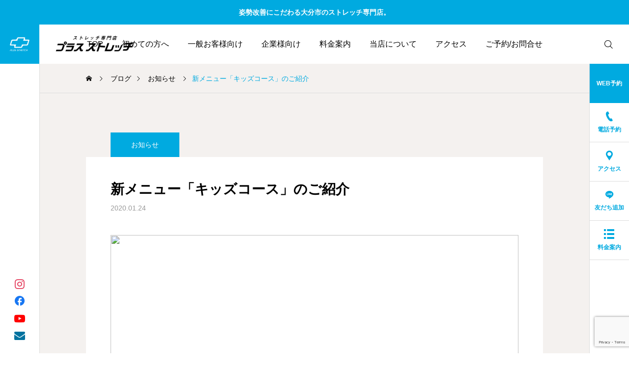

--- FILE ---
content_type: text/html; charset=UTF-8
request_url: https://plus-stretch.com/%E6%96%B0%E3%83%A1%E3%83%8B%E3%83%A5%E3%83%BC%E3%80%8C%E3%82%AD%E3%83%83%E3%82%BA%E3%82%B3%E3%83%BC%E3%82%B9%E3%80%8D%E3%81%AE%E3%81%94%E7%B4%B9%E4%BB%8B/
body_size: 19184
content:
<!DOCTYPE html>
<html class="pc" lang="ja">
<head>
<meta charset="UTF-8">
<!--[if IE]><meta http-equiv="X-UA-Compatible" content="IE=edge"><![endif]-->
<meta name="viewport" content="width=device-width">
<meta name="description" content="大分のストレッチ専門店「プラスストレッチ」です。小学生以下のお子様が対象のコアバンスストレッチ「キッズコース」を新たに設けました。">
<link rel="pingback" href="https://plus-stretch.com/xmlrpc.php">
<title>新メニュー「キッズコース」のご紹介 | 大分市の姿勢改善にこだわるストレッチ専門店プラスストレッチ</title>
<meta name='robots' content='max-image-preview:large' />
<link rel='dns-prefetch' href='//fonts.googleapis.com' />
<link rel="alternate" type="application/rss+xml" title="大分市の姿勢改善にこだわるストレッチ専門店プラスストレッチ &raquo; フィード" href="https://plus-stretch.com/feed/" />
<link rel="alternate" type="application/rss+xml" title="大分市の姿勢改善にこだわるストレッチ専門店プラスストレッチ &raquo; コメントフィード" href="https://plus-stretch.com/comments/feed/" />
<link rel="alternate" type="application/rss+xml" title="大分市の姿勢改善にこだわるストレッチ専門店プラスストレッチ &raquo; 新メニュー「キッズコース」のご紹介 のコメントのフィード" href="https://plus-stretch.com/%e6%96%b0%e3%83%a1%e3%83%8b%e3%83%a5%e3%83%bc%e3%80%8c%e3%82%ad%e3%83%83%e3%82%ba%e3%82%b3%e3%83%bc%e3%82%b9%e3%80%8d%e3%81%ae%e3%81%94%e7%b4%b9%e4%bb%8b/feed/" />
<link rel="alternate" title="oEmbed (JSON)" type="application/json+oembed" href="https://plus-stretch.com/wp-json/oembed/1.0/embed?url=https%3A%2F%2Fplus-stretch.com%2F%25e6%2596%25b0%25e3%2583%25a1%25e3%2583%258b%25e3%2583%25a5%25e3%2583%25bc%25e3%2580%258c%25e3%2582%25ad%25e3%2583%2583%25e3%2582%25ba%25e3%2582%25b3%25e3%2583%25bc%25e3%2582%25b9%25e3%2580%258d%25e3%2581%25ae%25e3%2581%2594%25e7%25b4%25b9%25e4%25bb%258b%2F" />
<link rel="alternate" title="oEmbed (XML)" type="text/xml+oembed" href="https://plus-stretch.com/wp-json/oembed/1.0/embed?url=https%3A%2F%2Fplus-stretch.com%2F%25e6%2596%25b0%25e3%2583%25a1%25e3%2583%258b%25e3%2583%25a5%25e3%2583%25bc%25e3%2580%258c%25e3%2582%25ad%25e3%2583%2583%25e3%2582%25ba%25e3%2582%25b3%25e3%2583%25bc%25e3%2582%25b9%25e3%2580%258d%25e3%2581%25ae%25e3%2581%2594%25e7%25b4%25b9%25e4%25bb%258b%2F&#038;format=xml" />
<style id='wp-img-auto-sizes-contain-inline-css' type='text/css'>
img:is([sizes=auto i],[sizes^="auto," i]){contain-intrinsic-size:3000px 1500px}
/*# sourceURL=wp-img-auto-sizes-contain-inline-css */
</style>
<link rel='stylesheet' id='main-style-css' href='https://plus-stretch.com/wp-content/themes/serum_tcd096/style.css?ver=2.1.2' type='text/css' media='all' />
<link rel='stylesheet' id='design-plus-css' href='https://plus-stretch.com/wp-content/themes/serum_tcd096/css/design-plus.css?ver=2.1.2' type='text/css' media='all' />
<link rel='stylesheet' id='responsive-css' href='https://plus-stretch.com/wp-content/themes/serum_tcd096/css/responsive.css?ver=2.1.2' type='text/css' media='screen and (max-width:1221px)' />
<link rel='stylesheet' id='google-material-icon-css-css' href='https://fonts.googleapis.com/css2?family=Material+Symbols+Rounded%3Aopsz%2Cwght%2CFILL%2CGRAD%4020..48%2C100..700%2C0..1%2C-50..200&#038;ver=2.1.2' type='text/css' media='all' />
<link rel='stylesheet' id='footer-bar-css' href='https://plus-stretch.com/wp-content/themes/serum_tcd096/css/footer-bar.css?ver=2.1.2' type='text/css' media='screen and (max-width:1221px)' />
<link rel='stylesheet' id='simplebar-css' href='https://plus-stretch.com/wp-content/themes/serum_tcd096/js/simplebar.css?ver=2.1.2' type='text/css' media='all' />
<link rel='stylesheet' id='splide_css-css' href='https://plus-stretch.com/wp-content/themes/serum_tcd096/js/splide-core.min.css?ver=4.1.3' type='text/css' media='all' />
<style id='wp-block-library-inline-css' type='text/css'>
:root{--wp-block-synced-color:#7a00df;--wp-block-synced-color--rgb:122,0,223;--wp-bound-block-color:var(--wp-block-synced-color);--wp-editor-canvas-background:#ddd;--wp-admin-theme-color:#007cba;--wp-admin-theme-color--rgb:0,124,186;--wp-admin-theme-color-darker-10:#006ba1;--wp-admin-theme-color-darker-10--rgb:0,107,160.5;--wp-admin-theme-color-darker-20:#005a87;--wp-admin-theme-color-darker-20--rgb:0,90,135;--wp-admin-border-width-focus:2px}@media (min-resolution:192dpi){:root{--wp-admin-border-width-focus:1.5px}}.wp-element-button{cursor:pointer}:root .has-very-light-gray-background-color{background-color:#eee}:root .has-very-dark-gray-background-color{background-color:#313131}:root .has-very-light-gray-color{color:#eee}:root .has-very-dark-gray-color{color:#313131}:root .has-vivid-green-cyan-to-vivid-cyan-blue-gradient-background{background:linear-gradient(135deg,#00d084,#0693e3)}:root .has-purple-crush-gradient-background{background:linear-gradient(135deg,#34e2e4,#4721fb 50%,#ab1dfe)}:root .has-hazy-dawn-gradient-background{background:linear-gradient(135deg,#faaca8,#dad0ec)}:root .has-subdued-olive-gradient-background{background:linear-gradient(135deg,#fafae1,#67a671)}:root .has-atomic-cream-gradient-background{background:linear-gradient(135deg,#fdd79a,#004a59)}:root .has-nightshade-gradient-background{background:linear-gradient(135deg,#330968,#31cdcf)}:root .has-midnight-gradient-background{background:linear-gradient(135deg,#020381,#2874fc)}:root{--wp--preset--font-size--normal:16px;--wp--preset--font-size--huge:42px}.has-regular-font-size{font-size:1em}.has-larger-font-size{font-size:2.625em}.has-normal-font-size{font-size:var(--wp--preset--font-size--normal)}.has-huge-font-size{font-size:var(--wp--preset--font-size--huge)}.has-text-align-center{text-align:center}.has-text-align-left{text-align:left}.has-text-align-right{text-align:right}.has-fit-text{white-space:nowrap!important}#end-resizable-editor-section{display:none}.aligncenter{clear:both}.items-justified-left{justify-content:flex-start}.items-justified-center{justify-content:center}.items-justified-right{justify-content:flex-end}.items-justified-space-between{justify-content:space-between}.screen-reader-text{border:0;clip-path:inset(50%);height:1px;margin:-1px;overflow:hidden;padding:0;position:absolute;width:1px;word-wrap:normal!important}.screen-reader-text:focus{background-color:#ddd;clip-path:none;color:#444;display:block;font-size:1em;height:auto;left:5px;line-height:normal;padding:15px 23px 14px;text-decoration:none;top:5px;width:auto;z-index:100000}html :where(.has-border-color){border-style:solid}html :where([style*=border-top-color]){border-top-style:solid}html :where([style*=border-right-color]){border-right-style:solid}html :where([style*=border-bottom-color]){border-bottom-style:solid}html :where([style*=border-left-color]){border-left-style:solid}html :where([style*=border-width]){border-style:solid}html :where([style*=border-top-width]){border-top-style:solid}html :where([style*=border-right-width]){border-right-style:solid}html :where([style*=border-bottom-width]){border-bottom-style:solid}html :where([style*=border-left-width]){border-left-style:solid}html :where(img[class*=wp-image-]){height:auto;max-width:100%}:where(figure){margin:0 0 1em}html :where(.is-position-sticky){--wp-admin--admin-bar--position-offset:var(--wp-admin--admin-bar--height,0px)}@media screen and (max-width:600px){html :where(.is-position-sticky){--wp-admin--admin-bar--position-offset:0px}}

/*# sourceURL=wp-block-library-inline-css */
</style><style id='global-styles-inline-css' type='text/css'>
:root{--wp--preset--aspect-ratio--square: 1;--wp--preset--aspect-ratio--4-3: 4/3;--wp--preset--aspect-ratio--3-4: 3/4;--wp--preset--aspect-ratio--3-2: 3/2;--wp--preset--aspect-ratio--2-3: 2/3;--wp--preset--aspect-ratio--16-9: 16/9;--wp--preset--aspect-ratio--9-16: 9/16;--wp--preset--color--black: #000000;--wp--preset--color--cyan-bluish-gray: #abb8c3;--wp--preset--color--white: #ffffff;--wp--preset--color--pale-pink: #f78da7;--wp--preset--color--vivid-red: #cf2e2e;--wp--preset--color--luminous-vivid-orange: #ff6900;--wp--preset--color--luminous-vivid-amber: #fcb900;--wp--preset--color--light-green-cyan: #7bdcb5;--wp--preset--color--vivid-green-cyan: #00d084;--wp--preset--color--pale-cyan-blue: #8ed1fc;--wp--preset--color--vivid-cyan-blue: #0693e3;--wp--preset--color--vivid-purple: #9b51e0;--wp--preset--gradient--vivid-cyan-blue-to-vivid-purple: linear-gradient(135deg,rgb(6,147,227) 0%,rgb(155,81,224) 100%);--wp--preset--gradient--light-green-cyan-to-vivid-green-cyan: linear-gradient(135deg,rgb(122,220,180) 0%,rgb(0,208,130) 100%);--wp--preset--gradient--luminous-vivid-amber-to-luminous-vivid-orange: linear-gradient(135deg,rgb(252,185,0) 0%,rgb(255,105,0) 100%);--wp--preset--gradient--luminous-vivid-orange-to-vivid-red: linear-gradient(135deg,rgb(255,105,0) 0%,rgb(207,46,46) 100%);--wp--preset--gradient--very-light-gray-to-cyan-bluish-gray: linear-gradient(135deg,rgb(238,238,238) 0%,rgb(169,184,195) 100%);--wp--preset--gradient--cool-to-warm-spectrum: linear-gradient(135deg,rgb(74,234,220) 0%,rgb(151,120,209) 20%,rgb(207,42,186) 40%,rgb(238,44,130) 60%,rgb(251,105,98) 80%,rgb(254,248,76) 100%);--wp--preset--gradient--blush-light-purple: linear-gradient(135deg,rgb(255,206,236) 0%,rgb(152,150,240) 100%);--wp--preset--gradient--blush-bordeaux: linear-gradient(135deg,rgb(254,205,165) 0%,rgb(254,45,45) 50%,rgb(107,0,62) 100%);--wp--preset--gradient--luminous-dusk: linear-gradient(135deg,rgb(255,203,112) 0%,rgb(199,81,192) 50%,rgb(65,88,208) 100%);--wp--preset--gradient--pale-ocean: linear-gradient(135deg,rgb(255,245,203) 0%,rgb(182,227,212) 50%,rgb(51,167,181) 100%);--wp--preset--gradient--electric-grass: linear-gradient(135deg,rgb(202,248,128) 0%,rgb(113,206,126) 100%);--wp--preset--gradient--midnight: linear-gradient(135deg,rgb(2,3,129) 0%,rgb(40,116,252) 100%);--wp--preset--font-size--small: 13px;--wp--preset--font-size--medium: 20px;--wp--preset--font-size--large: 36px;--wp--preset--font-size--x-large: 42px;--wp--preset--spacing--20: 0.44rem;--wp--preset--spacing--30: 0.67rem;--wp--preset--spacing--40: 1rem;--wp--preset--spacing--50: 1.5rem;--wp--preset--spacing--60: 2.25rem;--wp--preset--spacing--70: 3.38rem;--wp--preset--spacing--80: 5.06rem;--wp--preset--shadow--natural: 6px 6px 9px rgba(0, 0, 0, 0.2);--wp--preset--shadow--deep: 12px 12px 50px rgba(0, 0, 0, 0.4);--wp--preset--shadow--sharp: 6px 6px 0px rgba(0, 0, 0, 0.2);--wp--preset--shadow--outlined: 6px 6px 0px -3px rgb(255, 255, 255), 6px 6px rgb(0, 0, 0);--wp--preset--shadow--crisp: 6px 6px 0px rgb(0, 0, 0);}:where(.is-layout-flex){gap: 0.5em;}:where(.is-layout-grid){gap: 0.5em;}body .is-layout-flex{display: flex;}.is-layout-flex{flex-wrap: wrap;align-items: center;}.is-layout-flex > :is(*, div){margin: 0;}body .is-layout-grid{display: grid;}.is-layout-grid > :is(*, div){margin: 0;}:where(.wp-block-columns.is-layout-flex){gap: 2em;}:where(.wp-block-columns.is-layout-grid){gap: 2em;}:where(.wp-block-post-template.is-layout-flex){gap: 1.25em;}:where(.wp-block-post-template.is-layout-grid){gap: 1.25em;}.has-black-color{color: var(--wp--preset--color--black) !important;}.has-cyan-bluish-gray-color{color: var(--wp--preset--color--cyan-bluish-gray) !important;}.has-white-color{color: var(--wp--preset--color--white) !important;}.has-pale-pink-color{color: var(--wp--preset--color--pale-pink) !important;}.has-vivid-red-color{color: var(--wp--preset--color--vivid-red) !important;}.has-luminous-vivid-orange-color{color: var(--wp--preset--color--luminous-vivid-orange) !important;}.has-luminous-vivid-amber-color{color: var(--wp--preset--color--luminous-vivid-amber) !important;}.has-light-green-cyan-color{color: var(--wp--preset--color--light-green-cyan) !important;}.has-vivid-green-cyan-color{color: var(--wp--preset--color--vivid-green-cyan) !important;}.has-pale-cyan-blue-color{color: var(--wp--preset--color--pale-cyan-blue) !important;}.has-vivid-cyan-blue-color{color: var(--wp--preset--color--vivid-cyan-blue) !important;}.has-vivid-purple-color{color: var(--wp--preset--color--vivid-purple) !important;}.has-black-background-color{background-color: var(--wp--preset--color--black) !important;}.has-cyan-bluish-gray-background-color{background-color: var(--wp--preset--color--cyan-bluish-gray) !important;}.has-white-background-color{background-color: var(--wp--preset--color--white) !important;}.has-pale-pink-background-color{background-color: var(--wp--preset--color--pale-pink) !important;}.has-vivid-red-background-color{background-color: var(--wp--preset--color--vivid-red) !important;}.has-luminous-vivid-orange-background-color{background-color: var(--wp--preset--color--luminous-vivid-orange) !important;}.has-luminous-vivid-amber-background-color{background-color: var(--wp--preset--color--luminous-vivid-amber) !important;}.has-light-green-cyan-background-color{background-color: var(--wp--preset--color--light-green-cyan) !important;}.has-vivid-green-cyan-background-color{background-color: var(--wp--preset--color--vivid-green-cyan) !important;}.has-pale-cyan-blue-background-color{background-color: var(--wp--preset--color--pale-cyan-blue) !important;}.has-vivid-cyan-blue-background-color{background-color: var(--wp--preset--color--vivid-cyan-blue) !important;}.has-vivid-purple-background-color{background-color: var(--wp--preset--color--vivid-purple) !important;}.has-black-border-color{border-color: var(--wp--preset--color--black) !important;}.has-cyan-bluish-gray-border-color{border-color: var(--wp--preset--color--cyan-bluish-gray) !important;}.has-white-border-color{border-color: var(--wp--preset--color--white) !important;}.has-pale-pink-border-color{border-color: var(--wp--preset--color--pale-pink) !important;}.has-vivid-red-border-color{border-color: var(--wp--preset--color--vivid-red) !important;}.has-luminous-vivid-orange-border-color{border-color: var(--wp--preset--color--luminous-vivid-orange) !important;}.has-luminous-vivid-amber-border-color{border-color: var(--wp--preset--color--luminous-vivid-amber) !important;}.has-light-green-cyan-border-color{border-color: var(--wp--preset--color--light-green-cyan) !important;}.has-vivid-green-cyan-border-color{border-color: var(--wp--preset--color--vivid-green-cyan) !important;}.has-pale-cyan-blue-border-color{border-color: var(--wp--preset--color--pale-cyan-blue) !important;}.has-vivid-cyan-blue-border-color{border-color: var(--wp--preset--color--vivid-cyan-blue) !important;}.has-vivid-purple-border-color{border-color: var(--wp--preset--color--vivid-purple) !important;}.has-vivid-cyan-blue-to-vivid-purple-gradient-background{background: var(--wp--preset--gradient--vivid-cyan-blue-to-vivid-purple) !important;}.has-light-green-cyan-to-vivid-green-cyan-gradient-background{background: var(--wp--preset--gradient--light-green-cyan-to-vivid-green-cyan) !important;}.has-luminous-vivid-amber-to-luminous-vivid-orange-gradient-background{background: var(--wp--preset--gradient--luminous-vivid-amber-to-luminous-vivid-orange) !important;}.has-luminous-vivid-orange-to-vivid-red-gradient-background{background: var(--wp--preset--gradient--luminous-vivid-orange-to-vivid-red) !important;}.has-very-light-gray-to-cyan-bluish-gray-gradient-background{background: var(--wp--preset--gradient--very-light-gray-to-cyan-bluish-gray) !important;}.has-cool-to-warm-spectrum-gradient-background{background: var(--wp--preset--gradient--cool-to-warm-spectrum) !important;}.has-blush-light-purple-gradient-background{background: var(--wp--preset--gradient--blush-light-purple) !important;}.has-blush-bordeaux-gradient-background{background: var(--wp--preset--gradient--blush-bordeaux) !important;}.has-luminous-dusk-gradient-background{background: var(--wp--preset--gradient--luminous-dusk) !important;}.has-pale-ocean-gradient-background{background: var(--wp--preset--gradient--pale-ocean) !important;}.has-electric-grass-gradient-background{background: var(--wp--preset--gradient--electric-grass) !important;}.has-midnight-gradient-background{background: var(--wp--preset--gradient--midnight) !important;}.has-small-font-size{font-size: var(--wp--preset--font-size--small) !important;}.has-medium-font-size{font-size: var(--wp--preset--font-size--medium) !important;}.has-large-font-size{font-size: var(--wp--preset--font-size--large) !important;}.has-x-large-font-size{font-size: var(--wp--preset--font-size--x-large) !important;}
/*# sourceURL=global-styles-inline-css */
</style>

<style id='classic-theme-styles-inline-css' type='text/css'>
/*! This file is auto-generated */
.wp-block-button__link{color:#fff;background-color:#32373c;border-radius:9999px;box-shadow:none;text-decoration:none;padding:calc(.667em + 2px) calc(1.333em + 2px);font-size:1.125em}.wp-block-file__button{background:#32373c;color:#fff;text-decoration:none}
/*# sourceURL=/wp-includes/css/classic-themes.min.css */
</style>
<link rel='stylesheet' id='contact-form-7-css' href='https://plus-stretch.com/wp-content/plugins/contact-form-7/includes/css/styles.css?ver=6.0.5' type='text/css' media='all' />
<script type="text/javascript" src="https://plus-stretch.com/wp-includes/js/jquery/jquery.min.js?ver=3.7.1" id="jquery-core-js"></script>
<script type="text/javascript" src="https://plus-stretch.com/wp-includes/js/jquery/jquery-migrate.min.js?ver=3.4.1" id="jquery-migrate-js"></script>
<script type="text/javascript" src="https://plus-stretch.com/wp-content/themes/serum_tcd096/js/header_fix.js?ver=2.1.2" id="header_fix-js"></script>
<link rel="https://api.w.org/" href="https://plus-stretch.com/wp-json/" /><link rel="alternate" title="JSON" type="application/json" href="https://plus-stretch.com/wp-json/wp/v2/posts/2157" /><link rel="canonical" href="https://plus-stretch.com/%e6%96%b0%e3%83%a1%e3%83%8b%e3%83%a5%e3%83%bc%e3%80%8c%e3%82%ad%e3%83%83%e3%82%ba%e3%82%b3%e3%83%bc%e3%82%b9%e3%80%8d%e3%81%ae%e3%81%94%e7%b4%b9%e4%bb%8b/" />
<link rel='shortlink' href='https://plus-stretch.com/?p=2157' />
<style type="text/css">
body { font-size:16px; }
.single_title { font-size:28px; }
#page_header .catch, #page_header_small .catch { font-size:34px; }
.common_catch, .cb_free_space .post_content h2:not(.styled_h2) { font-size:32px !important; }
@media screen and (max-width:1221px) {
  .common_catch,  .cb_free_space .post_content h2:not(.styled_h2) { font-size:26px  !important; }
  #page_header .catch, #page_header_small .catch { font-size:29px; }
}
@media screen and (max-width:800px) {
  body { font-size:14px; }
  #page_header .catch, #page_header_small .catch { font-size:24px; }
  .single_title { font-size:20px; }
  .common_catch,  .cb_free_space .post_content h2:not(.styled_h2) { font-size:20px !important; }
}
body, input, textarea { font-family: Arial, "ヒラギノ角ゴ ProN W3", "Hiragino Kaku Gothic ProN", "メイリオ", Meiryo, sans-serif; }

#page_header .catch, #page_header_small .catch { font-family: "Times New Roman" , "游明朝" , "Yu Mincho" , "游明朝体" , "YuMincho" , "ヒラギノ明朝 Pro W3" , "Hiragino Mincho Pro" , "HiraMinProN-W3" , "HGS明朝E" , "ＭＳ Ｐ明朝" , "MS PMincho" , serif; font-weight:600; }

.common_catch,  .cb_free_space .post_content h2:not(.styled_h2), .design_headline, .rich_font, .p-vertical { font-family: "Times New Roman" , "游明朝" , "Yu Mincho" , "游明朝体" , "YuMincho" , "ヒラギノ明朝 Pro W3" , "Hiragino Mincho Pro" , "HiraMinProN-W3" , "HGS明朝E" , "ＭＳ Ｐ明朝" , "MS PMincho" , serif; font-weight:600; }

.single_title{ font-family: Arial, "ヒラギノ角ゴ ProN W3", "Hiragino Kaku Gothic ProN", "メイリオ", Meiryo, sans-serif; font-weight:600; }

.rich_font_type1 { font-family: Arial, "ヒラギノ角ゴ ProN W3", "Hiragino Kaku Gothic ProN", "メイリオ", Meiryo, sans-serif; font-weight:600; }
.rich_font_type2 { font-family: Arial, "Hiragino Sans", "ヒラギノ角ゴ ProN", "Hiragino Kaku Gothic ProN", "游ゴシック", YuGothic, "メイリオ", Meiryo, sans-serif; font-weight:600; }
.rich_font_type3 { font-family: "Times New Roman" , "游明朝" , "Yu Mincho" , "游明朝体" , "YuMincho" , "ヒラギノ明朝 Pro W3" , "Hiragino Mincho Pro" , "HiraMinProN-W3" , "HGS明朝E" , "ＭＳ Ｐ明朝" , "MS PMincho" , serif; font-weight:600; }

.logo_text { font-size:26px; }
@media screen and (max-width:1201px) {
  .logo_text { font-size:20px; }
}
#header_message { background:#00aae0; color:#ffffff; }
#close_header_message:before { color:#ffffff; }
#header_message a { color:#ffffff !important; }
.author_profile .avatar_area img, .animate_image img, .animate_background .image {
  width:100%; height:auto; will-change:transform;
  -webkit-transition: transform  0.5s ease;
  transition: transform  0.5s ease;
}
.author_profile a.avatar:hover img, .animate_image:hover img, .animate_background:hover .image {
  -webkit-transform: scale(1.2);
  transform: scale(1.2);
}


a { color:#000; }

:root {
  --tcd-accent-color:0,170,224;
}
#header_logo2 .icon_image, #comment_tab li.active a, .widget_tab_post_list_button div.active, .widget_categories a:before, #single_post_category, #header_slider_wrap .slick-dots .slick-active button::before, #side_icon_button a.no_icon, #drawer_icon_button .item.long a, .tcdw_search_box_widget .tag_list a:hover
{ background-color:#00aae0; }

.schedule_content table, .schedule_content td, .splide__arrow, #header_slider_wrap .slick-dots button::before, #side_icon_button a.no_icon, #side_icon_button .item:first-of-type a.no_icon, #drawer_icon_button .item.long a
{ border-color:#00aae0; }

#side_icon_button a, #footer_icon_banner a:before, .icon_button .google_icon, #footer_sns.color_type1 li a:before, #bread_crumb, #bread_crumb li.last, #related_post .headline, .news_category_button li.current a, .schedule_content table, #comments .headline, .splide__arrow:before, #treatment_list .header .catch, #page_contents .content_header .common_catch, #post_pagination p,
  #global_menu > ul > li.current-menu-item > a, .megamenu_a .category_list li.active a, #global_menu > ul > li.active_megamenu_button > a, .faq_list .title.active, .page_navi span.current, #drawer_icon_button a, #drawer_icon_button a:before, #drawer_icon_button .item.long a, .doctor_meta .item.name a:hover
{ color:#00aae0; }

.cardlink .title a:hover { color:#0082b8 !important; }

.doctor_meta .pos { background-color:rgba(0,170,224,0.7); }
#global_menu ul ul a:hover { background-color:rgba(0,170,224,0.25); }

#side_icon_button a.no_icon:hover, .splide__arrow:hover, #single_post_category:hover, #p_readmore .button:hover, .c-pw__btn:hover, #comment_tab li a:hover, #submit_comment:hover, #cancel_comment_reply a:hover, #post_tag_list a:hover,  #wp-calendar #prev a:hover, #wp-calendar #next a:hover, #wp-calendar td a:hover, #comment_tab li a:hover, .tcdw_tag_list_widget ol a:hover,
  .widget_tag_cloud .tagcloud a:hover, #wp-calendar tbody a:hover, #drawer_menu .menu li.menu-item-has-children > a > .button:hover:after, #drawer_menu .menu li.menu-item-has-children > a > .button:hover:before, #mobile_menu .child_menu_button:hover:after, #mobile_menu .child_menu_button:hover:before, #header_slider_wrap .slick-dots button:hover::before
{ background-color:#0082b8; }

#side_icon_button a.no_icon:hover, .splide__arrow:hover, #comment_textarea textarea:focus, .c-pw__box-input:focus, .tcdw_tag_list_widget ol a:hover, .widget_tag_cloud .tagcloud a:hover, #header_slider_wrap .slick-dots button:hover::before, #side_icon_button .item:first-of-type a.no_icon:hover
{ border-color:#0082b8; }

a:hover, #header_logo a:hover, #drawer_menu .menu ul ul a:hover, #drawer_menu .menu li > a:hover > span:after, #drawer_menu .menu li.active > a > .button:after, #featured_post a:hover, #drawer_menu .close_button:hover:before, #drawer_menu_search .button_area:hover:before, #drawer_lang_button li a:hover, .megamenu_b .splide__arrow:hover:before, #related_post .meta .news_category:hover,
  #header.active #header_search_button:hover:before, #global_menu > ul > li > a:hover, #global_menu > ul > li.current-menu-parent > a, #global_menu > ul > li.current-menu-ancestor > a, #header_search_button:hover:before, #header_search .button:hover label:before, .single_post_nav:hover span:after, .faq_list .title:hover,
    #drawer_menu .menu a:hover, #drawer_menu .menu > ul > li.active > a, #drawer_menu .menu > ul > li.current-menu-item > a, #drawer_menu .menu > li > a > .title:hover, .cb_news_list .news_category_sort_button li.active span, .cb_news_list .news_category_sort_button li:hover span, #searchform .submit_button:hover:before, #footer_social_link li a:hover:before, #next_prev_post a:hover, .tcdw_search_box_widget .search_area .search_button:hover:before,
      #single_author_title_area .author_link li a:hover:before, .author_profile a:hover, #post_meta_bottom a:hover, .cardlink_title a:hover, .comment a:hover, .comment_form_wrapper a:hover, #tcd_toc.styled .toc_link:hover, .tcd_toc_widget.no_underline .toc_widget_wrap.styled .toc_link:hover, #news_list .category:hover, #single_post_title .meta .news_category:hover, #treatment_list .post_list a:hover, .mega_treatment_category a:hover .title
{ color:#0082b8; }

#archive_blog, .breadcrumb_type2 #bread_crumb, .cb_carousel, .cb_free_space:before, #treatment_list, #mobile_menu li li a, #mobile_menu li ul, body.single-post #main_content, #page_contents .color_bg_content::before, .cb_two_column
{ background-color:#f4f1ef; }

.post_content a, .widget_block a, .textwidget a, #no_post a, #page_404_header .desc a { color:#1578d6; }
.widget_block a:hover, #no_post a:hover, #page_404_header .desc a:hover { color:rgba(21,120,214,0.6); }
.design_button { width:280px; height:60px; line-height:60px;border-radius:6px;color:#00aae0 !important; border-color:#00aae0; }
.design_button:before { background-color:#00aae0;left:calc(-100% - 110px);transform:skewX(45deg); width:calc(100% + 70px); }
.design_button:hover, .cb_box_content a:hover .design_button { color:#fff !important; border-color:#00aae0; }
.design_button:hover:before, .cb_box_content a:hover .design_button:before { left:-35px; }
@media (max-width: 1200px) {
  .design_button { width:260px; }
}
@media (max-width: 800px) {
  .design_button { width:240px; height:50px; line-height:50px; }
}
.styled_h2 {
  font-size:28px!important;
  text-align:center!important;
  font-weight:600!important;
  color:#000000;
  border-color:#000000;
  border-width:1px;
  border-style:solid;
border-left:none;
border-right:none;
border-top:none;
border-bottom:none;
background-color:transparent;
}
@media screen and (max-width:800px) {
  .styled_h2 { font-size:22px!important; }
}
.styled_h3 {
  font-size:26px!important;
  text-align:left!important;
  font-weight:600!important;
  color:#00aae0;
  border-color:#00aae0;
  border-width:3px;
  border-style:dotted;
padding-left:1em!important;
padding-top:0.5em!important;
padding-bottom:0.5em!important;
padding-right:1em!important;
padding-top:0.5em!important;
padding-bottom:0.5em!important;
border-top:none;
border-bottom:none;
background-color:transparent;
}
@media screen and (max-width:800px) {
  .styled_h3 { font-size:20px!important; }
}
.styled_h4 {
  font-size:22px!important;
  text-align:left!important;
  font-weight:600!important;
  color:#00aae0;
  border-color:#d6d6d6;
  border-width:3px;
  border-style:double;
border-left:none;
border-right:none;
border-top:none;
padding-bottom:0.8em!important;
background-color:transparent;
}
@media screen and (max-width:800px) {
  .styled_h4 { font-size:18px!important; }
}
.styled_h5 {
  font-size:20px!important;
  text-align:left!important;
  font-weight:600!important;
  color:#ffffff;
  border-color:#000000;
  border-width:3px;
  border-style:double;
border-left:none;
border-right:none;
border-top:none;
border-bottom:none;
background-color:#81bfe8;
padding:0.8em 1em!important;
}
@media screen and (max-width:800px) {
  .styled_h5 { font-size:16px!important; }
}
.q_custom_button1 { width:280px; height:60px; line-height:60px;border-radius:6px;color:#937960 !important; border-color:#937960; }
.q_custom_button1:before { background-color:#7c6552;opacity:0; }
.q_custom_button1:hover { color:#fff !important; border-color:#7c6552; }
.q_custom_button1:hover:before { opacity:1; }
@media (max-width: 1200px) {
  .q_custom_button1 { width:260px; }
}
@media (max-width: 800px) {
  .q_custom_button1 { width:240px; height:50px; line-height:50px; }
}
.q_custom_button2 { width:280px; height:60px; line-height:60px;border-radius:0px;color:#fff !important; background-color:#937960;border:none; }
.q_custom_button2:before { background-color:#7c6552;opacity:0; }
.q_custom_button2:hover {  }
.q_custom_button2:hover:before { opacity:1; }
@media (max-width: 1200px) {
  .q_custom_button2 { width:260px; }
}
@media (max-width: 800px) {
  .q_custom_button2 { width:240px; height:50px; line-height:50px; }
}
.q_custom_button3 { width:280px; height:60px; line-height:60px;border-radius:6px;color:#61d341 !important; border-color:#61d341; }
.q_custom_button3:before { background-color:#81d742;left:calc(-100% - 110px);transform:skewX(45deg); width:calc(100% + 70px); }
.q_custom_button3:hover { color:#fff !important; border-color:#81d742; }
.q_custom_button3:hover:before { left:-35px; }
@media (max-width: 1200px) {
  .q_custom_button3 { width:260px; }
}
@media (max-width: 800px) {
  .q_custom_button3 { width:240px; height:50px; line-height:50px; }
}
.q_frame1 {
  background:#ffffff;
  border-radius:0px;
  border-width:1px;
  border-color:#dddddd;
  border-style:solid;
}
.q_frame1 .q_frame_label {
  color:#000000;
}
.q_frame2 {
  background:#ffffff;
  border-radius:0px;
  border-width:1px;
  border-color:#009aff;
  border-style:solid;
}
.q_frame2 .q_frame_label {
  color:#009aff;
}
.q_frame3 {
  background:#ffffff;
  border-radius:10px;
  border-width:1px;
  border-color:#f9b42d;
  border-style:solid;
}
.q_frame3 .q_frame_label {
  color:#f9b42d;
}
.q_underline1 {
  font-weight:400;
  background-image: -webkit-linear-gradient(left, transparent 50%, #fff799 50%);
  background-image: -moz-linear-gradient(left, transparent 50%, #fff799 50%);
  background-image: linear-gradient(to right, transparent 50%, #fff799 50%);
  background-position:-100% 0.8em;}
.q_underline2 {
  font-weight:600;
  background-image: -webkit-linear-gradient(left, transparent 50%, #99f9ff 50%);
  background-image: -moz-linear-gradient(left, transparent 50%, #99f9ff 50%);
  background-image: linear-gradient(to right, transparent 50%, #99f9ff 50%);
  }
.q_underline3 {
  font-weight:600;
  background-image: -webkit-linear-gradient(left, transparent 50%, #ff99b8 50%);
  background-image: -moz-linear-gradient(left, transparent 50%, #ff99b8 50%);
  background-image: linear-gradient(to right, transparent 50%, #ff99b8 50%);
  }
.speech_balloon1 .speech_balloon_text_inner {
  color:#000000;
  background-color:#ffdfdf;
  border-color:#ffdfdf;
}
.speech_balloon1 .before { border-left-color:#ffdfdf; }
.speech_balloon1 .after { border-right-color:#ffdfdf; }
.speech_balloon2 .speech_balloon_text_inner {
  color:#000000;
  background-color:#ffffff;
  border-color:#ff5353;
}
.speech_balloon2 .before { border-left-color:#ff5353; }
.speech_balloon2 .after { border-right-color:#ffffff; }
.speech_balloon3 .speech_balloon_text_inner {
  color:#000000;
  background-color:#ccf4ff;
  border-color:#ccf4ff;
}
.speech_balloon3 .before { border-left-color:#ccf4ff; }
.speech_balloon3 .after { border-right-color:#ccf4ff; }
.speech_balloon4 .speech_balloon_text_inner {
  color:#000000;
  background-color:#ffffff;
  border-color:#0789b5;
}
.speech_balloon4 .before { border-left-color:#0789b5; }
.speech_balloon4 .after { border-right-color:#ffffff; }
.qt_google_map .pb_googlemap_custom-overlay-inner { background:#000000; color:#ffffff; }
.qt_google_map .pb_googlemap_custom-overlay-inner::after { border-color:#000000 transparent transparent transparent; }
</style>

<style id="current-page-style" type="text/css">
#single_post_title .title { font-size:28px; }
@media screen and (max-width:800px) {
  #single_post_title .title { font-size:20px; }
}
#site_loader_overlay {
  position:relative; overflow:hidden;
  position:fixed; top:0px; left:0px; width:100%; height:100%; width:100%; height:100vh; z-index:99999;
  opacity:1;
  transition: opacity 0.7s ease 0s;
  background:#ffffff;
}
body.end_loading #site_loader_overlay { opacity:0; pointer-events:none; }
#site_loader_overlay > div { opacity:1; transition: opacity 0.2s ease; }
body.end_loading #site_loader_overlay > div { }
body.end_loading #site_loader_overlay.move_next_page {
  pointer-events:auto;
  transition: opacity 0.4s ease 0s;
  opacity:1;
}
body.end_loading #site_loader_overlay.move_next_page > div { opacity:1; transition: opacity 0.2s ease 0.4s; }
@media screen and (max-width:1024px) {
  #site_loader_overlay > div { transition: opacity 1s ease; }
  body.end_loading #site_loader_overlay { transition: opacity 1s ease 0s; opacity:0; }
}
#site_wrap { display:none; }
.sk-cube-grid {
  width:60px; height:60px; z-index:10;
  position:absolute; left:50%; top:50%; -ms-transform: translate(-50%, -50%); -webkit-transform: translate(-50%, -50%); transform: translate(-50%, -50%);
}
@media screen and (max-width:750px) {
  .sk-cube-grid { width:40px; height:40px; }
}
.sk-cube-grid .sk-cube {
  background-color: #00aae0;
  width:33%; height:33%; float:left;
  -webkit-animation: sk-cubeGridScaleDelay 1.3s infinite ease-in-out; animation: sk-cubeGridScaleDelay 1.3s infinite ease-in-out; 
}
.sk-cube-grid .sk-cube1 { -webkit-animation-delay: 0.2s; animation-delay: 0.2s; }
.sk-cube-grid .sk-cube2 { -webkit-animation-delay: 0.3s; animation-delay: 0.3s; }
.sk-cube-grid .sk-cube3 { -webkit-animation-delay: 0.4s; animation-delay: 0.4s; }
.sk-cube-grid .sk-cube4 { -webkit-animation-delay: 0.1s; animation-delay: 0.1s; }
.sk-cube-grid .sk-cube5 { -webkit-animation-delay: 0.2s; animation-delay: 0.2s; }
.sk-cube-grid .sk-cube6 { -webkit-animation-delay: 0.3s; animation-delay: 0.3s; }
.sk-cube-grid .sk-cube7 { -webkit-animation-delay: 0s; animation-delay: 0s; }
.sk-cube-grid .sk-cube8 { -webkit-animation-delay: 0.1s; animation-delay: 0.1s; }
.sk-cube-grid .sk-cube9 { -webkit-animation-delay: 0.2s; animation-delay: 0.2s; }
@-webkit-keyframes sk-cubeGridScaleDelay {
  0%, 70%, 100% { -webkit-transform: scale3D(1, 1, 1); transform: scale3D(1, 1, 1); }
  35% { -webkit-transform: scale3D(0, 0, 1); transform: scale3D(0, 0, 1); }
}
@keyframes sk-cubeGridScaleDelay {
  0%, 70%, 100% { -webkit-transform: scale3D(1, 1, 1); transform: scale3D(1, 1, 1); }
  35% { -webkit-transform: scale3D(0, 0, 1); transform: scale3D(0, 0, 1); }
}

 

 /*** Theme Options Custom CSS ***/ 

body.page p:empty{display: none;}
.m_blue{color:#00aae0;}
#footer_logo img{width: 50%; height: auto;}
#return_top{bottom: 60px;}

/*youtubeの比率*/
.youtube_wrap{
    padding-top: 56.25%;
    width: 100%;
    position: relative;
}
 
.youtube_wrap iframe{
    width: 100%;
    height: 100%;
    position: absolute;
    top: 0px;
    left: 0px;
}

/*スペース系*/
.p10{padding:10px;}

/*タイトル系*/
h2.m_tit {
font-size:2rem;
  position: relative;
  line-height: 1.4;
  padding:0.25em 1em;
  display: inline-block;
}

h2.m_tit:before, h2.m_tit:after { 
  content:'';
  width: 20px;
  height: 30px;
  position: absolute;
  display: inline-block;
}

h2.m_tit:before {
  border-left: solid 1px #00aae0;
  border-top: solid 1px #00aae0;
  top:0;
  left: 0;
}

h2.m_tit:after {
  border-right: solid 1px #00aae0;
  border-bottom: solid 1px #00aae0;
  bottom:0;
  right: 0;
}

h5.ttl_frame2 {
  font-weight: bold;
  border: 3px solid #4c9ac0;
  padding: 0.5em 1em 0.5em calc(1em + 10px);
  position: relative;
}
h5.ttl_frame2::before {
  content: '';
  background-color: #4c9ac0;
  background: repeating-linear-gradient( -45deg, #4c9ac0, #4c9ac0 5px, #ffffff 5px, #ffffff 10px );
  width: 20px;
  height: 100%;
  position: absolute;
  top: 0;
  left: 0;
  z-index: -1;
}

h4.midashi01 {
  position: relative;
  overflow: hidden;
  padding: 1rem 1rem 1rem 60px;
  border: 2px solid #01aae0;
}

h4.midashi01:before {
  position: absolute;
  top: -150%;
  left: -145px;
  width: 200px;
  height: 300%;
  content: '';
  -webkit-transform: rotate(25deg);
  transform: rotate(25deg);
  background: #01aae0;
}

h4.midashi01 span {
  font-size: 30px;
  font-size: 1.8rem;
  position: absolute;
  z-index: 1;
  top: 0;
  left: 0;
  display: block;
  padding-top: 7px;
  padding-left: 6px;
  color: #fff;
}

h4.heading08 {
	font-size: 26px;
}
h4.heading08 span {
	display: flex;
	align-items: center;
	color: #498ee0;
	font-size: 18px;
	text-transform: uppercase;
}
h4.heading08 span::before {
	content: '';
	display: inline-block;
	margin-right: 20px;
	width: 40px;
	height: 1px;
	background-color: #498ee0;
}

/*流れ・フロー*/
.nflow{
font-size:20px;
margin-right:10px;
color: #FF9800;
}

.flow_design03 {
  display: flex;
  justify-content: center;
  align-items: center;
  margin-left: 20px;
}

.flow_design03 ul {
  padding: 0;
}

.flow_design03 li {
  list-style-type: none;
}

.flow_design03 dd {
  margin-left: 0;
}

.flow03 {
  position: relative;
}

.flow03::before {
  content: "";
  width: 15px;
  height: 100%;
  background: #eee;
  margin-left: -129px;
  display: block;
  position: absolute;
  top: 0;
  left: 120px;
  border-radius: 20px;
}

.flow03 > li {
  position: relative;
}

.flow03 > li:not(:last-child) {
  margin-bottom: 60px;
}

.flow03 > li .icon03 {
  font-size: 0.8em;
  width: 2em;
  height: 2em;
  line-height: 2;
  text-align: center;
  font-weight: bold;
  border-radius: 100vh;
  color: #fff;
  background: #8EB83C;
  display: inline-block;
  margin-right: 0.3em;
}

.flow03 > li dl {
  padding-left: 70px;
  position: relative;
}

.flow03 > li dl::before,
.flow03 > li dl::after {
  content: "";
  display: block;
  position: absolute;
  top: 15px;
}

.flow03 > li dl::before {
  width: 7px;
  height: 7px;
  margin-top: -3px;
  background: #8EB83C;
  border-radius: 50%;
  left: -4px;
}

.flow03 > li dl::after {
  width: 50px;
  border-bottom: 1px dashed #999;
  position: absolute;
  left: 5px;
}

.flow03 > li dl dt {
  font-size: 1.3em;
  font-weight: 600;
  color: #8EB83C;
  margin-bottom: 0.5em;
  display: flex;
  align-items: center;
}

/*箱レイアウト*/
.cb_free_space .post_content {width: 1080px;}

.r_box{display:flex;}
.box3-1{width: calc(99% / 3); margin:0 5px;}
.box2-1{width: calc(99% / 2); margin:0 15px;}

@media only screen and (max-width: 767px){
/*箱レイアウト*/
.cb_free_space .post_content {width: auto;}

.r_box{display:block;}
.box3-1{width: calc(100% / 1); margin:10px 0px;}
.box2-1{width: calc(100% / 1); margin:10px 0px;}

}

/*ボタン系*/
a.btn_26 {
	display: block;
	text-align: center;
	vertical-align: middle;
	text-decoration: none;
	width: 90%;
	margin: auto;
	padding: 2rem 2rem;
	border-radius: 100vw;
	color: #fff;
	background: #ff7474;
font-size:20px;
font-weight: bold;
}
a.btn_26:hover {
	background-position: right center;
	background-size: 200% auto;
	-webkit-animation: pulse 2s infinite;
	animation: shad26 1.5s infinite;
	color: #fff;
text-decoration: none;
}
@keyframes shad26 {
	0% {box-shadow: 0 0 0 0 #ff7474;}
	70% {box-shadow: 0 0 0 10px rgb(39 172 217 / 0%);}
	100% {box-shadow: 0 0 0 0 rgb(39 172 217 / 0%);}
}

a.border_btn03 {
  display: inline-block;
  width: 100%;
  max-width: 200px; /* ボタン幅 */
  border: 2px solid #03A9F4; /* 線幅・種類・色 */
  color: #03A9F4; /* 文字色 */
  background: #fff; /* 背景色 */
  padding: .2em 1em;
  font-weight: bold;
  text-decoration: none;
  text-align: center;
  transition: 0.3s;
}

/* マウスオーバーした際のデザイン */
a.border_btn03:hover {
  border-style: dashed;
text-decoration: none;
}

/*テーブル表関連*/
table.price1 {
  border-collapse: collapse;
  margin: 0 auto;
  padding: 0;
  width: 100%;
  table-layout: fixed;
}

#t01 table.price1 tr {
  background-color: #e6f2f5 !important;
  padding: .35em;
  border-bottom: 2px solid #fff !important;
}
#t01 table.price1 th,
#t01 table.price1 td {
  padding: 1em 10px 1em 1em !important;
  border-right: 2px solid #fff !important;
}
#t01 table.price1 th {
  font-size: .85em !important;
}
#t01 table.price1 thead tr.blue{
  background: #167F92 !important;
  color:#fff !important;
}
#t01 table.price1 tbody th {
    background: #78bbc7 !important;
    color: #fff !important;
}
#t01 .txt{
   text-align: left !important;
   font-size: .85em !important;
}
#t01 .price{
  text-align: right !important;
  color: #167F92 !important;
  font-weight: bold !important;
}
#t01 .non{
  background:#fff !important;
}
@media screen and (max-width: 600px) {
  #t01 table.price1 {
    border: 0;
    width:100%;
  }
#t01 table.price1 th{
    background-color: #167F92 !important;
    display: block !important;
    border-right: none !important;
  }
  #t01 table.price1 thead {
    border: none !important;
    clip: rect(0 0 0 0) !important;
    height: 1px !important;
    margin: -1px !important;
    overflow: hidden;
    padding: 0 !important;
    position: absolute !important;
    width: 1px !important;
  }
  #t01 table.price1 tr {
    display: block !important;
    margin-bottom: .625em !important;
  }
  #t01 table.price1 td {
    border-bottom: 1px solid #bbb !important;
    display: block !important;
    font-size: .8em !important;
    text-align: right !important;
    position: relative !important;
    padding: .625em .625em .625em 4em !important;
    border-right: none !important;
  }
  
  #t01 table.price1 td::before {
    content: attr(data-label) !important;
    font-weight: bold !important;
    position: absolute !important;
    left: 10px !important;
    color: #167F92 !important;
  }
  #t01 table.price1 td:last-child {
    border-bottom: 0 !important;
  }
#t01 table.price1 tbody th {
    color: #fff !important;
}
}</style>

<script type="text/javascript">
jQuery(document).ready(function($){
  function adjust_header_position(){
    var header_message_height = $("#header_message").innerHeight();
    var header_height = 0;
    if($('#header').length){
      header_height = $("#header").innerHeight();
    }
    $('#header, #header_logo').css('top', header_message_height);
    $('#side_icon_button').css('top', header_message_height + header_height);
    $('body').css('padding-top', header_message_height + header_height);
  }
  adjust_header_position();
  $(window).on('resize', function(){
    adjust_header_position();
  });
});
</script>
<link href="https://use.fontawesome.com/releases/v6.2.0/css/all.css" rel="stylesheet">

<!-- Google tag (gtag.js) -->
<script async src="https://www.googletagmanager.com/gtag/js?id=G-9GN6GSZ94J"></script>
<script>
  window.dataLayer = window.dataLayer || [];
  function gtag(){dataLayer.push(arguments);}
  gtag('js', new Date());

  gtag('config', 'G-9GN6GSZ94J');
</script>
<link rel="icon" href="https://plus-stretch.com/wp-content/uploads/2024/03/cropped-ico-32x32.jpg" sizes="32x32" />
<link rel="icon" href="https://plus-stretch.com/wp-content/uploads/2024/03/cropped-ico-192x192.jpg" sizes="192x192" />
<link rel="apple-touch-icon" href="https://plus-stretch.com/wp-content/uploads/2024/03/cropped-ico-180x180.jpg" />
<meta name="msapplication-TileImage" content="https://plus-stretch.com/wp-content/uploads/2024/03/cropped-ico-270x270.jpg" />
</head>
<body id="body" class="wp-singular post-template-default single single-post postid-2157 single-format-standard wp-theme-serum_tcd096 show_header_message use_loading_screen show_page_header show_page_header_bar">
<div id="js-body-start"></div>

<div id="site_loader_overlay">
 <div class="sk-cube-grid">
  <div class="sk-cube sk-cube1"></div>
  <div class="sk-cube sk-cube2"></div>
  <div class="sk-cube sk-cube3"></div>
  <div class="sk-cube sk-cube4"></div>
  <div class="sk-cube sk-cube5"></div>
  <div class="sk-cube sk-cube6"></div>
  <div class="sk-cube sk-cube7"></div>
  <div class="sk-cube sk-cube8"></div>
  <div class="sk-cube sk-cube9"></div>
 </div>
</div>
<div id="header_message" style="color:#ffffff;background-color:#00aae0;">
    <p class="label">姿勢改善にこだわる大分市のストレッチ専門店。</p>
  </div>

<div id="header_logo">
 <p class="logo">
  <a href="https://plus-stretch.com/" title="大分市の姿勢改善にこだわるストレッチ専門店プラスストレッチ">
      <img class="logo_image pc" src="https://plus-stretch.com/wp-content/uploads/2024/01/ps_logo004.png" alt="大分市の姿勢改善にこだわるストレッチ専門店プラスストレッチ" title="大分市の姿勢改善にこだわるストレッチ専門店プラスストレッチ" width="500" height="500" />
         <img class="logo_image mobile" src="https://plus-stretch.com/wp-content/uploads/2024/01/ps_logo004.png?1768097985" alt="大分市の姿勢改善にこだわるストレッチ専門店プラスストレッチ" title="大分市の姿勢改善にこだわるストレッチ専門店プラスストレッチ" width="500" height="500" />
     </a>
 </p>
</div>
<header id="header">
 <div id="header_logo2">
  <a href="https://plus-stretch.com/" title="大分市の姿勢改善にこだわるストレッチ専門店プラスストレッチ">
      <div class="icon_image">
        <img class="pc" src="https://plus-stretch.com/wp-content/uploads/2024/01/ps_logo005.png" alt="" width="100" height="100" />
            <img class="mobile" src="https://plus-stretch.com/wp-content/uploads/2024/01/ps_logo006.png" alt="" title="" width="100" height="100" />
       </div>
         <div class="text_image">
        <img class="pc" src="https://plus-stretch.com/wp-content/uploads/2024/01/ps_logo002.png" alt="大分市の姿勢改善にこだわるストレッチ専門店プラスストレッチ" title="大分市の姿勢改善にこだわるストレッチ専門店プラスストレッチ" width="411" height="100" />
            <img class="mobile" src="https://plus-stretch.com/wp-content/uploads/2024/01/ps_logo002.png" alt="" title="" width="411" height="100" />
       </div>
        </a>
</div>
  <a id="drawer_menu_button" href="#"><span></span><span></span><span></span></a>
 <nav id="global_menu">
  <ul id="menu-%e3%82%b0%e3%83%ad%e3%83%bc%e3%83%90%e3%83%ab%e3%83%a1%e3%83%8b%e3%83%a5%e3%83%bc" class="menu"><li id="menu-item-190" class="menu-item menu-item-type-post_type menu-item-object-page menu-item-home menu-item-190"><a href="https://plus-stretch.com/">TOP</a></li>
<li id="menu-item-77" class="menu-item menu-item-type-post_type menu-item-object-page menu-item-77"><a href="https://plus-stretch.com/flow/">初めての方へ</a></li>
<li id="menu-item-131" class="menu-item menu-item-type-post_type menu-item-object-page menu-item-131"><a href="https://plus-stretch.com/personalmenu/">一般お客様向け</a></li>
<li id="menu-item-34" class="menu-item menu-item-type-custom menu-item-object-custom menu-item-has-children menu-item-34"><a href="#">企業様向け</a>
<ul class="sub-menu">
	<li id="menu-item-244" class="menu-item menu-item-type-post_type menu-item-object-page menu-item-244"><a href="https://plus-stretch.com/corporateservice/">企業の健康経営支援</a></li>
	<li id="menu-item-245" class="menu-item menu-item-type-post_type menu-item-object-page menu-item-has-children menu-item-245"><a href="https://plus-stretch.com/corporateservice/corporatemenu/">企業向け-サービスメニュー</a>
	<ul class="sub-menu">
		<li id="menu-item-11574" class="menu-item menu-item-type-post_type menu-item-object-page menu-item-11574"><a href="https://plus-stretch.com/corporateservice/corporatemenu/interval-walking-seminar/">インターバル速歩セミナー</a></li>
		<li id="menu-item-345" class="menu-item menu-item-type-post_type menu-item-object-page menu-item-345"><a href="https://plus-stretch.com/corporateservice/corporatemenu/obts/">オフィス出張ストレッチ</a></li>
		<li id="menu-item-344" class="menu-item menu-item-type-post_type menu-item-object-page menu-item-344"><a href="https://plus-stretch.com/corporateservice/corporatemenu/bts/">出張ストレッチ教室</a></li>
		<li id="menu-item-343" class="menu-item menu-item-type-post_type menu-item-object-page menu-item-343"><a href="https://plus-stretch.com/corporateservice/corporatemenu/ticket/">店舗利用チケット</a></li>
	</ul>
</li>
</ul>
</li>
<li id="menu-item-91" class="menu-item menu-item-type-post_type menu-item-object-page menu-item-91"><a href="https://plus-stretch.com/price_list/">料金案内</a></li>
<li id="menu-item-52" class="menu-item menu-item-type-custom menu-item-object-custom menu-item-has-children menu-item-52"><a href="#">当店について</a>
<ul class="sub-menu">
	<li id="menu-item-316" class="menu-item menu-item-type-post_type menu-item-object-page menu-item-316"><a href="https://plus-stretch.com/announce/">代表挨拶</a></li>
	<li id="menu-item-340" class="menu-item menu-item-type-post_type menu-item-object-page menu-item-340"><a href="https://plus-stretch.com/trainer_info/">トレーナー紹介</a></li>
	<li id="menu-item-339" class="menu-item menu-item-type-post_type menu-item-object-page menu-item-339"><a href="https://plus-stretch.com/item/">お買い物（商品紹介）</a></li>
</ul>
</li>
<li id="menu-item-189" class="menu-item menu-item-type-post_type menu-item-object-page menu-item-189"><a href="https://plus-stretch.com/access/">アクセス</a></li>
<li id="menu-item-51" class="menu-item menu-item-type-custom menu-item-object-custom menu-item-has-children menu-item-51"><a href="#">ご予約/お問合せ</a>
<ul class="sub-menu">
	<li id="menu-item-252" class="menu-item menu-item-type-post_type menu-item-object-page menu-item-252"><a href="https://plus-stretch.com/contact/">お問い合わせ</a></li>
	<li id="menu-item-253" class="menu-item menu-item-type-custom menu-item-object-custom menu-item-253"><a href="https://spos.jp/plusthiji/">ご予約</a></li>
</ul>
</li>
</ul> </nav>
   <div id="header_search">
  <div id="header_search_button"></div>
  <form role="search" method="get" id="header_searchform" action="https://plus-stretch.com">
   <div class="input_area"><input type="text" value="" id="header_search_input" name="s" autocomplete="off"></div>
   <div class="button"><label for="header_search_button"></label><input type="submit" id="header_search_button" value=""></div>
  </form>
 </div>
   </header>

 <div id="side_icon_button" class="icon_button">
    <div class="item">
   <a class="no_icon" href="https://spos.jp/plusthiji/"><span>WEB予約</span></a>
  </div>
    <div class="item">
   <a class="tel" href="tel:097-510-5167"><span>電話予約</span></a>
  </div>
    <div class="item">
   <a class="map" href="http://plus-stretch.com/access/"><span>アクセス</span></a>
  </div>
    <div class="item">
   <a class="line" href="http://nav.cx/8SOTXrA"><span>友だち追加</span></a>
  </div>
    <div class="item">
   <a class="list2" href="http://plus-stretch.com/price_list/"><span>料金案内</span></a>
  </div>
   </div>
 
<div id="container">

 
<div class="breadcrumb_type2">
 <div id="bread_crumb">
 <ul class="clearfix" itemscope itemtype="https://schema.org/BreadcrumbList">
  <li itemprop="itemListElement" itemscope itemtype="https://schema.org/ListItem" class="home"><a itemprop="item" href="https://plus-stretch.com/"><span itemprop="name">ホーム</span></a><meta itemprop="position" content="1"></li>
 <li itemprop="itemListElement" itemscope itemtype="https://schema.org/ListItem"><a itemprop="item" href="https://plus-stretch.com/blog/"><span itemprop="name">ブログ</span></a><meta itemprop="position" content="2"></li>
  <li class="category" itemprop="itemListElement" itemscope itemtype="https://schema.org/ListItem">
    <a itemprop="item" href="https://plus-stretch.com/category/info/"><span itemprop="name">お知らせ</span></a>
    <meta itemprop="position" content="3">
 </li>
  <li class="last" itemprop="itemListElement" itemscope itemtype="https://schema.org/ListItem"><span itemprop="name">新メニュー「キッズコース」のご紹介</span><meta itemprop="position" content="4"></li>
  </ul>
</div>
</div>

<div id="main_content">

 <div id="main_col">

  <article id="article">

   
      <a id="single_post_category" href="https://plus-stretch.com/category/info/">お知らせ</a>
      <div id="single_post_title">
    <h1 class="title single_title entry-title">新メニュー「キッズコース」のご紹介</h1>
        <div class="meta">
     <time class="date entry-date published" datetime="2020-01-24T14:58:42+09:00">2020.01.24</time>
         </div>
       </div>

      <div id="single_post_image">
    <img src="<br />
<b>Warning</b>:  Trying to access array offset on value of type bool in <b>/home/growshare/plus-stretch.com/public_html/wp-content/themes/serum_tcd096/single.php</b> on line <b>52</b><br />
" width="<br />
<b>Warning</b>:  Trying to access array offset on value of type bool in <b>/home/growshare/plus-stretch.com/public_html/wp-content/themes/serum_tcd096/single.php</b> on line <b>52</b><br />
" height="<br />
<b>Warning</b>:  Trying to access array offset on value of type bool in <b>/home/growshare/plus-stretch.com/public_html/wp-content/themes/serum_tcd096/single.php</b> on line <b>52</b><br />
" />
   </div>
   
   
   
   
   
      <div class="post_content clearfix">
    <p>大分のストレッチ専門店「プラスストレッチ」です。</p>
<p>小学生以下のお子様が対象のコアバンスストレッチ「<span class="font1">キッズコース</span>」を新たに設けました。<br />
ストレッチはもちろん、お家でできるセルフストレッチや、正しい姿勢のつくり方などしっかりアドバイスいたします。</p>
<p>基本的な運動動作が身につく5歳から8歳までの「<span class="font1">プレゴールデンエイジ</span>」<br />
運動神経が飛躍的に向上する9歳から12歳までの「<span class="font1">ゴールデンエイジ</span>」<br />
このような時期にしっかり柔軟性を付けおくことが大切です。<br />
パワーやスピードが備わる13歳から15歳までの「<span class="font1">ポストゴールデンエイジ</span>」<br />
以降に発症する成長痛やオーバーユースによるケガの予防にもなります。</p>
<p style="margin-bottom: 10px;">[su_button url=&#8221;https://plus-stretch.com/menu/&#8221; style=&#8221;flat&#8221; background=&#8221;#00aae0&#8243; size=&#8221;4&#8243; radius=&#8221;0&#8243; icon=&#8221;icon: angle-double-right&#8221;]メニューはこちら[/su_button]</p>
   </div>

      <div class="single_copy_title_url" id="single_copy_title_url_bottom">
    <button class="single_copy_title_url_btn" data-clipboard-text="新メニュー「キッズコース」のご紹介 https://plus-stretch.com/%e6%96%b0%e3%83%a1%e3%83%8b%e3%83%a5%e3%83%bc%e3%80%8c%e3%82%ad%e3%83%83%e3%82%ba%e3%82%b3%e3%83%bc%e3%82%b9%e3%80%8d%e3%81%ae%e3%81%94%e7%b4%b9%e4%bb%8b/" data-clipboard-copied="記事のタイトルとURLをコピーしました">記事のタイトルとURLをコピーする</button>
   </div>
   
   
      <div class="single_share clearfix" id="single_share_bottom">
    <div class="share_button_list small_size color">
 <ul>
    <li class="twitter_button">
   <a href="//twitter.com/intent/tweet?text=%E6%96%B0%E3%83%A1%E3%83%8B%E3%83%A5%E3%83%BC%E3%80%8C%E3%82%AD%E3%83%83%E3%82%BA%E3%82%B3%E3%83%BC%E3%82%B9%E3%80%8D%E3%81%AE%E3%81%94%E7%B4%B9%E4%BB%8B&url=https%3A%2F%2Fplus-stretch.com%2F%25e6%2596%25b0%25e3%2583%25a1%25e3%2583%258b%25e3%2583%25a5%25e3%2583%25bc%25e3%2580%258c%25e3%2582%25ad%25e3%2583%2583%25e3%2582%25ba%25e3%2582%25b3%25e3%2583%25bc%25e3%2582%25b9%25e3%2580%258d%25e3%2581%25ae%25e3%2581%2594%25e7%25b4%25b9%25e4%25bb%258b%2F&via=&tw_p=tweetbutton&related=" onclick="javascript:window.open(this.href, '', 'menubar=no,toolbar=no,resizable=yes,scrollbars=yes,height=400,width=600');return false;"><span class="label">Post</span></a>
  </li>
      <li class="facebook_button">
   <a href="//www.facebook.com/sharer/sharer.php?u=https://plus-stretch.com/%e6%96%b0%e3%83%a1%e3%83%8b%e3%83%a5%e3%83%bc%e3%80%8c%e3%82%ad%e3%83%83%e3%82%ba%e3%82%b3%e3%83%bc%e3%82%b9%e3%80%8d%e3%81%ae%e3%81%94%e7%b4%b9%e4%bb%8b/&amp;t=%E6%96%B0%E3%83%A1%E3%83%8B%E3%83%A5%E3%83%BC%E3%80%8C%E3%82%AD%E3%83%83%E3%82%BA%E3%82%B3%E3%83%BC%E3%82%B9%E3%80%8D%E3%81%AE%E3%81%94%E7%B4%B9%E4%BB%8B" class="facebook-btn-icon-link" target="blank" rel="nofollow"><span class="label">Share</span></a>
  </li>
      <li class="hatena_button">
   <a href="//b.hatena.ne.jp/add?mode=confirm&url=https%3A%2F%2Fplus-stretch.com%2F%25e6%2596%25b0%25e3%2583%25a1%25e3%2583%258b%25e3%2583%25a5%25e3%2583%25bc%25e3%2580%258c%25e3%2582%25ad%25e3%2583%2583%25e3%2582%25ba%25e3%2582%25b3%25e3%2583%25bc%25e3%2582%25b9%25e3%2580%258d%25e3%2581%25ae%25e3%2581%2594%25e7%25b4%25b9%25e4%25bb%258b%2F" onclick="javascript:window.open(this.href, '', 'menubar=no,toolbar=no,resizable=yes,scrollbars=yes,height=400,width=510');return false;"><span class="label">Hatena</span></a>
  </li>
           </ul>
</div>
   </div>
   
   
      <div id="next_prev_post">
    <a class="item prev_post" href="https://plus-stretch.com/%e5%8b%95%e7%94%bb%e3%80%8c%e5%81%a5%e5%ba%b7%e3%80%81%e7%be%8e%e5%ae%b9%e3%80%81%e3%82%b9%e3%83%9d%e3%83%bc%e3%83%84%e3%81%ab%e3%82%b9%e3%83%88%e3%83%ac%e3%83%83%e3%83%81%e5%b0%82%e9%96%80%e5%ba%97/">
 <p class="title"><span>動画「健康、美容、スポーツにストレッチ専門店プラスストレッチ」</span></p>
 <p class="nav">前の記事</p>
</a>
<a class="item next_post" href="https://plus-stretch.com/%e3%83%93%e3%83%95%e3%82%a9%e3%83%bc%e3%82%a2%e3%83%95%e3%82%bf%e3%83%bc%e3%81%ae%e5%86%99%e7%9c%9f%e3%82%92%e8%bf%bd%e5%8a%a0%e3%81%97%e3%81%be%e3%81%97%e3%81%9f/">
 <p class="title"><span>ビフォーアフターの写真を追加しました</span></p>
 <p class="nav">次の記事</p>
</a>
   </div>

  </article><!-- END #article -->

  
  
  
<div id="comments">

  <h3 class="headline common_headline"><span>コメント</span></h3>

  <div id="comment_header" class="clearfix">
   <ul id="comment_tab" class="clearfix">
    <li class="active"><a href="#commentlist_wrap">0 コメント</a></li>    <li><a href="#pinglist_wrap">0 トラックバック</a></li>   </ul>
  </div>

  
      <div id="commentlist_wrap" class="tab_contents">
    <div class="comment_message">
     <p>この記事へのコメントはありません。</p>
    </div>
   </div>
   
      <div id="pinglist_wrap" class="tab_contents" style="display:none;">
    <div id="trackback_url_area">
     <label for="trackback_url">トラックバックURL</label>
     <input type="text" name="trackback_url" id="trackback_url" size="60" value="https://plus-stretch.com/%e6%96%b0%e3%83%a1%e3%83%8b%e3%83%a5%e3%83%bc%e3%80%8c%e3%82%ad%e3%83%83%e3%82%ba%e3%82%b3%e3%83%bc%e3%82%b9%e3%80%8d%e3%81%ae%e3%81%94%e7%b4%b9%e4%bb%8b/trackback/" readonly="readonly" onfocus="this.select()" />
    </div>
    <div class="comment_message">
     <p>この記事へのトラックバックはありません。</p>
    </div>
   </div><!-- END #pinglist_wrap -->
   

  
  <fieldset class="comment_form_wrapper" id="respond">

      <div id="cancel_comment_reply"><a rel="nofollow" id="cancel-comment-reply-link" href="/%E6%96%B0%E3%83%A1%E3%83%8B%E3%83%A5%E3%83%BC%E3%80%8C%E3%82%AD%E3%83%83%E3%82%BA%E3%82%B3%E3%83%BC%E3%82%B9%E3%80%8D%E3%81%AE%E3%81%94%E7%B4%B9%E4%BB%8B/#respond" style="display:none;">返信をキャンセルする。</a></div>
   
   <form action="https://plus-stretch.com/wp-comments-post.php" method="post" id="commentform">

   
    <div id="guest_info">
     <div id="guest_name"><label for="author"><span>名前（例：山田 太郎）</span>( 必須 )</label><input type="text" name="author" id="author" value="" size="22" tabindex="1" aria-required='true' /></div>
     <div id="guest_email"><label for="email"><span>E-MAIL</span>( 必須 ) - 公開されません -</label><input type="text" name="email" id="email" value="" size="22" tabindex="2" aria-required='true' /></div>
     <div id="guest_url"><label for="url"><span>URL</span></label><input type="text" name="url" id="url" value="" size="22" tabindex="3" /></div>
    </div>

   
    <div id="comment_textarea">
     <textarea name="comment" id="comment" cols="50" rows="10" tabindex="4"></textarea>
    </div>

    <div id="submit_comment_wrapper">
          <input name="submit" type="submit" id="submit_comment" tabindex="5" value="コメントを書く" title="コメントを書く" />
    </div>
    <div id="input_hidden_field">
          <input type='hidden' name='comment_post_ID' value='2157' id='comment_post_ID' />
<input type='hidden' name='comment_parent' id='comment_parent' value='0' />
         </div>

   </form>

  </fieldset><!-- END .comment_form_wrapper -->

  
</div><!-- END #comments -->


  
    <div id="related_post">
   <h3 class="headline">関連記事</h3>
   <div class="post_list">
        <div class="item">
     <a class="animate_background" href="https://plus-stretch.com/%e3%82%bb%e3%83%ab%e3%83%95%e3%82%b9%e3%83%88%e3%83%ac%e3%83%83%e3%83%81%e3%81%ae%e3%83%9d%e3%82%a4%e3%83%b3%e3%83%88%e3%80%90%e8%89%af%e3%81%8f%e3%81%aa%e3%81%84%e3%82%bf%e3%82%a4%e3%83%9f%e3%83%b3/">
      <div class="image_wrap">
       <img loading="lazy" class="image" src="<br />
<b>Warning</b>:  Trying to access array offset on value of type bool in <b>/home/growshare/plus-stretch.com/public_html/wp-content/themes/serum_tcd096/single.php</b> on line <b>244</b><br />
" width="<br />
<b>Warning</b>:  Trying to access array offset on value of type bool in <b>/home/growshare/plus-stretch.com/public_html/wp-content/themes/serum_tcd096/single.php</b> on line <b>244</b><br />
" height="<br />
<b>Warning</b>:  Trying to access array offset on value of type bool in <b>/home/growshare/plus-stretch.com/public_html/wp-content/themes/serum_tcd096/single.php</b> on line <b>244</b><br />
" />
      </div>
     </a>
          <a class="category" href="https://plus-stretch.com/category/info/">お知らせ</a>
          <div class="content">
      <h3 class="title"><a href="https://plus-stretch.com/%e3%82%bb%e3%83%ab%e3%83%95%e3%82%b9%e3%83%88%e3%83%ac%e3%83%83%e3%83%81%e3%81%ae%e3%83%9d%e3%82%a4%e3%83%b3%e3%83%88%e3%80%90%e8%89%af%e3%81%8f%e3%81%aa%e3%81%84%e3%82%bf%e3%82%a4%e3%83%9f%e3%83%b3/"><span>セルフストレッチのポイント【良くないタイミング】</span></a></h3>
            <time class="date entry-date published" datetime="2020-06-19T18:29:42+09:00">2020.06.19</time>
           </div>
    </div>
        <div class="item">
     <a class="animate_background" href="https://plus-stretch.com/%e6%b1%97%e3%82%92%e3%81%8b%e3%81%84%e3%81%a6%e7%97%a9%e3%81%9b%e3%82%88%e3%81%86%ef%bc%81/">
      <div class="image_wrap">
       <img loading="lazy" class="image" src="<br />
<b>Warning</b>:  Trying to access array offset on value of type bool in <b>/home/growshare/plus-stretch.com/public_html/wp-content/themes/serum_tcd096/single.php</b> on line <b>244</b><br />
" width="<br />
<b>Warning</b>:  Trying to access array offset on value of type bool in <b>/home/growshare/plus-stretch.com/public_html/wp-content/themes/serum_tcd096/single.php</b> on line <b>244</b><br />
" height="<br />
<b>Warning</b>:  Trying to access array offset on value of type bool in <b>/home/growshare/plus-stretch.com/public_html/wp-content/themes/serum_tcd096/single.php</b> on line <b>244</b><br />
" />
      </div>
     </a>
          <a class="category" href="https://plus-stretch.com/category/info/">お知らせ</a>
          <div class="content">
      <h3 class="title"><a href="https://plus-stretch.com/%e6%b1%97%e3%82%92%e3%81%8b%e3%81%84%e3%81%a6%e7%97%a9%e3%81%9b%e3%82%88%e3%81%86%ef%bc%81/"><span>汗をかいて痩せよう！</span></a></h3>
            <time class="date entry-date published" datetime="2020-06-12T21:16:12+09:00">2020.06.12</time>
           </div>
    </div>
        <div class="item">
     <a class="animate_background" href="https://plus-stretch.com/%e5%a4%a7%e6%b5%81%e8%a1%8c%e3%81%ae%e3%80%8c%e2%97%8b%e2%97%8b%e3%83%ac%e3%83%83%e3%83%81%e3%83%bc%e2%99%aa%e3%80%8d/">
      <div class="image_wrap">
       <img loading="lazy" class="image" src="<br />
<b>Warning</b>:  Trying to access array offset on value of type bool in <b>/home/growshare/plus-stretch.com/public_html/wp-content/themes/serum_tcd096/single.php</b> on line <b>244</b><br />
" width="<br />
<b>Warning</b>:  Trying to access array offset on value of type bool in <b>/home/growshare/plus-stretch.com/public_html/wp-content/themes/serum_tcd096/single.php</b> on line <b>244</b><br />
" height="<br />
<b>Warning</b>:  Trying to access array offset on value of type bool in <b>/home/growshare/plus-stretch.com/public_html/wp-content/themes/serum_tcd096/single.php</b> on line <b>244</b><br />
" />
      </div>
     </a>
          <a class="category" href="https://plus-stretch.com/category/info/">お知らせ</a>
          <div class="content">
      <h3 class="title"><a href="https://plus-stretch.com/%e5%a4%a7%e6%b5%81%e8%a1%8c%e3%81%ae%e3%80%8c%e2%97%8b%e2%97%8b%e3%83%ac%e3%83%83%e3%83%81%e3%83%bc%e2%99%aa%e3%80%8d/"><span>大流行の「○○レッチー♪」</span></a></h3>
            <time class="date entry-date published" datetime="2020-06-03T11:00:25+09:00">2020.06.03</time>
           </div>
    </div>
       </div><!-- END .post_list -->
  </div><!-- END #related_post -->
  
 
 </div>

 <div id="side_col">
<div class="widget_content clearfix styled_post_list1_widget" id="styled_post_list1_widget-2">
<ol class="styled_post_list1">
 <li>
  <a class="link animate_background" href="https://plus-stretch.com/jukensei-stretch/">
   <div class="image_wrap">
    <div class="image">
     <img loading="lazy" src="https://plus-stretch.com/wp-content/uploads/2025/12/Google-投稿-1-160x160.png" width="160" height="160" />
    </div>
   </div>
   <h4 class="title"><span>受験生の集中力が続かない本当の理由とは？</span></h4>
  </a>
 </li>
  <li>
  <a class="link animate_background" href="https://plus-stretch.com/althaus/">
   <div class="image_wrap">
    <div class="image">
     <img loading="lazy" src="https://plus-stretch.com/wp-content/uploads/2025/12/IMG_8407-2-160x160.jpg" width="160" height="160" />
    </div>
   </div>
   <h4 class="title"><span>ドイツの高級ティーブランド「ALTHAUS（アルトハウス）」が大分市のストレッチ専門店プラスストレッチでご購入できます</span></h4>
  </a>
 </li>
  <li>
  <a class="link animate_background" href="https://plus-stretch.com/%e3%80%90%e8%87%aa%e6%b2%bb%e4%bd%93%e3%81%95%e3%81%be%e3%83%bb%e4%bc%81%e6%a5%ad%e3%81%95%e3%81%be%e5%90%91%e3%81%91%e3%80%91%e3%82%a4%e3%83%b3%e3%82%bf%e3%83%bc%e3%83%90%e3%83%ab%e9%80%9f%e6%ad%a9/">
   <div class="image_wrap">
    <div class="image">
     <img loading="lazy" src="https://plus-stretch.com/wp-content/uploads/2025/11/E429F7C9-7718-408C-83D5-3C7C5411B8D8-160x160.png" width="160" height="160" />
    </div>
   </div>
   <h4 class="title"><span>【自治体さま・企業さま向け】インターバル速歩セミナーを開催します</span></h4>
  </a>
 </li>
 </ol>
</div>
<div class="widget_content clearfix tcdw_search_box_widget" id="tcdw_search_box_widget-2">

    <div class="box_item">
   <div class="design_select_box">
    <label>OPEN</label>
        <select name="cat-dropdown" onchange="document.location.href=this.options[this.selectedIndex].value;">
     <option value="" selected="selected">カテゴリーを選択</option>
          <option value="https://plus-stretch.com/category/%e3%82%a6%e3%82%a9%e3%83%bc%e3%82%ad%e3%83%b3%e3%82%b0%e3%82%bb%e3%83%9f%e3%83%8a%e3%83%bc/">ウォーキングセミナー</option>
          <option value="https://plus-stretch.com/category/ownerblog/">オーナーブログ</option>
          <option value="https://plus-stretch.com/category/customer/">お客様</option>
          <option value="https://plus-stretch.com/category/voice/">お客様の声</option>
          <option value="https://plus-stretch.com/category/info/">お知らせ</option>
          <option value="https://plus-stretch.com/category/golf/">ゴルフ</option>
          <option value="https://plus-stretch.com/category/%e5%87%ba%e5%bc%b5%e3%82%b9%e3%83%88%e3%83%ac%e3%83%83%e3%83%81%e6%95%99%e5%ae%a4%e5%ae%9f%e7%b8%be/">出張ストレッチ教室実績</option>
          <option value="https://plus-stretch.com/category/kaisetsu/">症状別解説コーナー</option>
         </select>
       </div>
  </div>
  
  
  
  

  
    <div class="box_item">
   <div class="design_select_box">
    <label>OPEN</label>
    <select name="archive-dropdown" onChange='document.location.href=this.options[this.selectedIndex].value;'> 
     <option value="">月を選択</option> 
     	<option value='https://plus-stretch.com/2025/12/'> 2025年12月 </option>
	<option value='https://plus-stretch.com/2025/11/'> 2025年11月 </option>
	<option value='https://plus-stretch.com/2025/04/'> 2025年4月 </option>
	<option value='https://plus-stretch.com/2025/02/'> 2025年2月 </option>
	<option value='https://plus-stretch.com/2025/01/'> 2025年1月 </option>
	<option value='https://plus-stretch.com/2024/12/'> 2024年12月 </option>
	<option value='https://plus-stretch.com/2024/11/'> 2024年11月 </option>
	<option value='https://plus-stretch.com/2024/10/'> 2024年10月 </option>
	<option value='https://plus-stretch.com/2024/09/'> 2024年9月 </option>
	<option value='https://plus-stretch.com/2024/08/'> 2024年8月 </option>
	<option value='https://plus-stretch.com/2024/07/'> 2024年7月 </option>
	<option value='https://plus-stretch.com/2024/06/'> 2024年6月 </option>
	<option value='https://plus-stretch.com/2024/05/'> 2024年5月 </option>
	<option value='https://plus-stretch.com/2024/03/'> 2024年3月 </option>
	<option value='https://plus-stretch.com/2024/01/'> 2024年1月 </option>
	<option value='https://plus-stretch.com/2023/12/'> 2023年12月 </option>
	<option value='https://plus-stretch.com/2023/11/'> 2023年11月 </option>
	<option value='https://plus-stretch.com/2023/10/'> 2023年10月 </option>
	<option value='https://plus-stretch.com/2023/09/'> 2023年9月 </option>
	<option value='https://plus-stretch.com/2023/08/'> 2023年8月 </option>
	<option value='https://plus-stretch.com/2023/07/'> 2023年7月 </option>
	<option value='https://plus-stretch.com/2023/06/'> 2023年6月 </option>
	<option value='https://plus-stretch.com/2023/04/'> 2023年4月 </option>
	<option value='https://plus-stretch.com/2023/03/'> 2023年3月 </option>
	<option value='https://plus-stretch.com/2023/02/'> 2023年2月 </option>
	<option value='https://plus-stretch.com/2022/12/'> 2022年12月 </option>
	<option value='https://plus-stretch.com/2022/10/'> 2022年10月 </option>
	<option value='https://plus-stretch.com/2022/09/'> 2022年9月 </option>
	<option value='https://plus-stretch.com/2022/08/'> 2022年8月 </option>
	<option value='https://plus-stretch.com/2022/05/'> 2022年5月 </option>
	<option value='https://plus-stretch.com/2022/02/'> 2022年2月 </option>
	<option value='https://plus-stretch.com/2022/01/'> 2022年1月 </option>
	<option value='https://plus-stretch.com/2021/12/'> 2021年12月 </option>
	<option value='https://plus-stretch.com/2021/11/'> 2021年11月 </option>
	<option value='https://plus-stretch.com/2021/10/'> 2021年10月 </option>
	<option value='https://plus-stretch.com/2021/09/'> 2021年9月 </option>
	<option value='https://plus-stretch.com/2021/08/'> 2021年8月 </option>
	<option value='https://plus-stretch.com/2021/07/'> 2021年7月 </option>
	<option value='https://plus-stretch.com/2021/06/'> 2021年6月 </option>
	<option value='https://plus-stretch.com/2021/02/'> 2021年2月 </option>
	<option value='https://plus-stretch.com/2021/01/'> 2021年1月 </option>
	<option value='https://plus-stretch.com/2020/12/'> 2020年12月 </option>
	<option value='https://plus-stretch.com/2020/11/'> 2020年11月 </option>
	<option value='https://plus-stretch.com/2020/10/'> 2020年10月 </option>
	<option value='https://plus-stretch.com/2020/07/'> 2020年7月 </option>
	<option value='https://plus-stretch.com/2020/06/'> 2020年6月 </option>
	<option value='https://plus-stretch.com/2020/05/'> 2020年5月 </option>
	<option value='https://plus-stretch.com/2020/04/'> 2020年4月 </option>
	<option value='https://plus-stretch.com/2020/03/'> 2020年3月 </option>
	<option value='https://plus-stretch.com/2020/02/'> 2020年2月 </option>
	<option value='https://plus-stretch.com/2020/01/'> 2020年1月 </option>
	<option value='https://plus-stretch.com/2019/12/'> 2019年12月 </option>
	<option value='https://plus-stretch.com/2019/09/'> 2019年9月 </option>
	<option value='https://plus-stretch.com/2019/08/'> 2019年8月 </option>
    </select>
   </div>
  </div>
  
  
  

  
  
    <div class="box_item">
   <div class="search_area">
    <form method="get" action="https://plus-stretch.com/">
     <div class="search_input"><input type="text" value="" name="s" /></div>
     <div class="search_button"><input type="submit" value="検索" /></div>
    </form>
   </div>
  </div>
  
  
</div>
</div>
</div><!-- END #main_contents -->


 
 
  <div id="footer_icon_banner" class="icon_button">
    <div class="item">
   <a class="mail" href="https://spos.jp/plusthiji/"><span>WEB予約</span></a>
  </div>
    <div class="item">
   <a class="tel" href="tel:097-510-5167"><span>電話予約</span></a>
  </div>
    <div class="item">
   <a class="line" href="http://nav.cx/8SOTXrA"><span>友だち追加</span></a>
  </div>
   </div>
 
  <footer id="footer">

  <div id="footer_top_wrap">
   <div id="footer_top">
    <div id="footer_logo">
 <p class="logo">
  <a href="https://plus-stretch.com/" title="大分市の姿勢改善にこだわるストレッチ専門店プラスストレッチ">
      <img loading="lazy" class="logo_image pc" src="https://plus-stretch.com/wp-content/uploads/2024/01/ps_logo004.png?1768097986" alt="大分市の姿勢改善にこだわるストレッチ専門店プラスストレッチ" title="大分市の姿勢改善にこだわるストレッチ専門店プラスストレッチ" width="500" height="500" />
      <img loading="lazy" class="logo_image mobile" src="https://plus-stretch.com/wp-content/uploads/2024/01/ps_logo004.png?1768097986" alt="大分市の姿勢改善にこだわるストレッチ専門店プラスストレッチ" title="大分市の姿勢改善にこだわるストレッチ専門店プラスストレッチ" width="500" height="500" />
        </a>
 </p>
</div>
                           </div>
  </div>

  
    <ul id="footer_sns" class="sns_button_list clearfix color_type2">
   <li class="insta"><a href="https://www.instagram.com/plus_stretch/" rel="nofollow noopener" target="_blank" title="Instagram"><span>Instagram</span></a></li>          <li class="facebook"><a href="https://www.facebook.com/plus.stretch/" rel="nofollow noopener" target="_blank" title="Facebook"><span>Facebook</span></a></li>      <li class="youtube"><a href="https://www.youtube.com/@plus-stretch" rel="nofollow noopener" target="_blank" title="Youtube"><span>Youtube</span></a></li>   <li class="contact"><a href="http://plus-stretch.com/contact/" rel="nofollow noopener" target="_blank" title="Contact"><span>Contact</span></a></li>     </ul>
  
    <p id="copyright">Copyright © 2024</p>

 </footer>

 
  <div id="return_top">
  <a class="no_auto_scroll" href="#body"><span>PAGE TOP</span></a>
 </div>
 
</div><!-- #container -->

<div id="drawer_menu">

 <div id="drawer_logo">
   <div class="logo">
  <a href="https://plus-stretch.com/" title="大分市の姿勢改善にこだわるストレッチ専門店プラスストレッチ">
      <div class="icon_image">
    <img class="pc" src="https://plus-stretch.com/wp-content/uploads/2024/01/ps_logo005.png" alt="" width="100" height="100" />
        <img class="mobile" src="https://plus-stretch.com/wp-content/uploads/2024/01/ps_logo006.png" alt="" title="" width="100" height="100" />
       </div>
         <div class="text_image">
    <img class="pc" src="https://plus-stretch.com/wp-content/uploads/2024/01/ps_logo002.png" alt="大分市の姿勢改善にこだわるストレッチ専門店プラスストレッチ" title="大分市の姿勢改善にこだわるストレッチ専門店プラスストレッチ" width="411" height="100" />
        <img class="mobile" src="https://plus-stretch.com/wp-content/uploads/2024/01/ps_logo002.png" alt="" title="" width="411" height="100" />
       </div>
        </a>
 </div>
 </div>

 <div class="close_button_area">
  <div class="close_button"></div>
 </div>

  <div id="drawer_menu_search">
  <form role="search" method="get" action="https://plus-stretch.com">
   <div class="input_area"><input type="text" value="" name="s" autocomplete="off"></div>
   <div class="button_area"><label for="drawer_menu_search_button"></label><input id="drawer_menu_search_button" type="submit" value=""></div>
  </form>
 </div>
 
  <div id="drawer_icon_button" class="icon_button">
    <div class="item long">
   <a class="no_icon" href="https://spos.jp/plusthiji/"><span>WEB予約</span></a>
  </div>
    <div class="item">
   <a class="tel" href="tel:097-510-5167"><span>電話予約</span></a>
  </div>
    <div class="item">
   <a class="map" href="http://plus-stretch.com/access/"><span>アクセス</span></a>
  </div>
    <div class="item">
   <a class="line" href="http://nav.cx/8SOTXrA"><span>友だち追加</span></a>
  </div>
    <div class="item">
   <a class="list2" href="http://plus-stretch.com/price_list/"><span>料金案内</span></a>
  </div>
   </div>
 
  <nav id="mobile_menu">
  <ul id="menu-%e3%82%b0%e3%83%ad%e3%83%bc%e3%83%90%e3%83%ab%e3%83%a1%e3%83%8b%e3%83%a5%e3%83%bc-1" class="menu"><li class="menu-item menu-item-type-post_type menu-item-object-page menu-item-home menu-item-190"><a href="https://plus-stretch.com/">TOP</a></li>
<li class="menu-item menu-item-type-post_type menu-item-object-page menu-item-77"><a href="https://plus-stretch.com/flow/">初めての方へ</a></li>
<li class="menu-item menu-item-type-post_type menu-item-object-page menu-item-131"><a href="https://plus-stretch.com/personalmenu/">一般お客様向け</a></li>
<li class="menu-item menu-item-type-custom menu-item-object-custom menu-item-has-children menu-item-34"><a href="#">企業様向け</a>
<ul class="sub-menu">
	<li class="menu-item menu-item-type-post_type menu-item-object-page menu-item-244"><a href="https://plus-stretch.com/corporateservice/">企業の健康経営支援</a></li>
	<li class="menu-item menu-item-type-post_type menu-item-object-page menu-item-has-children menu-item-245"><a href="https://plus-stretch.com/corporateservice/corporatemenu/">企業向け-サービスメニュー</a>
	<ul class="sub-menu">
		<li class="menu-item menu-item-type-post_type menu-item-object-page menu-item-11574"><a href="https://plus-stretch.com/corporateservice/corporatemenu/interval-walking-seminar/">インターバル速歩セミナー</a></li>
		<li class="menu-item menu-item-type-post_type menu-item-object-page menu-item-345"><a href="https://plus-stretch.com/corporateservice/corporatemenu/obts/">オフィス出張ストレッチ</a></li>
		<li class="menu-item menu-item-type-post_type menu-item-object-page menu-item-344"><a href="https://plus-stretch.com/corporateservice/corporatemenu/bts/">出張ストレッチ教室</a></li>
		<li class="menu-item menu-item-type-post_type menu-item-object-page menu-item-343"><a href="https://plus-stretch.com/corporateservice/corporatemenu/ticket/">店舗利用チケット</a></li>
	</ul>
</li>
</ul>
</li>
<li class="menu-item menu-item-type-post_type menu-item-object-page menu-item-91"><a href="https://plus-stretch.com/price_list/">料金案内</a></li>
<li class="menu-item menu-item-type-custom menu-item-object-custom menu-item-has-children menu-item-52"><a href="#">当店について</a>
<ul class="sub-menu">
	<li class="menu-item menu-item-type-post_type menu-item-object-page menu-item-316"><a href="https://plus-stretch.com/announce/">代表挨拶</a></li>
	<li class="menu-item menu-item-type-post_type menu-item-object-page menu-item-340"><a href="https://plus-stretch.com/trainer_info/">トレーナー紹介</a></li>
	<li class="menu-item menu-item-type-post_type menu-item-object-page menu-item-339"><a href="https://plus-stretch.com/item/">お買い物（商品紹介）</a></li>
</ul>
</li>
<li class="menu-item menu-item-type-post_type menu-item-object-page menu-item-189"><a href="https://plus-stretch.com/access/">アクセス</a></li>
<li class="menu-item menu-item-type-custom menu-item-object-custom menu-item-has-children menu-item-51"><a href="#">ご予約/お問合せ</a>
<ul class="sub-menu">
	<li class="menu-item menu-item-type-post_type menu-item-object-page menu-item-252"><a href="https://plus-stretch.com/contact/">お問い合わせ</a></li>
	<li class="menu-item menu-item-type-custom menu-item-object-custom menu-item-253"><a href="https://spos.jp/plusthiji/">ご予約</a></li>
</ul>
</li>
</ul> </nav>

 
</div>


<script type="speculationrules">
{"prefetch":[{"source":"document","where":{"and":[{"href_matches":"/*"},{"not":{"href_matches":["/wp-*.php","/wp-admin/*","/wp-content/uploads/*","/wp-content/*","/wp-content/plugins/*","/wp-content/themes/serum_tcd096/*","/*\\?(.+)"]}},{"not":{"selector_matches":"a[rel~=\"nofollow\"]"}},{"not":{"selector_matches":".no-prefetch, .no-prefetch a"}}]},"eagerness":"conservative"}]}
</script>
<script type="text/javascript" src="https://plus-stretch.com/wp-includes/js/comment-reply.min.js?ver=6.9" id="comment-reply-js" async="async" data-wp-strategy="async" fetchpriority="low"></script>
<script type="text/javascript" src="https://plus-stretch.com/wp-content/themes/serum_tcd096/js/comment.js?ver=2.1.2" id="comment-js"></script>
<script type="text/javascript" src="https://plus-stretch.com/wp-content/themes/serum_tcd096/js/jquery.easing.1.4.js?ver=2.1.2" id="jquery.easing.1.4-js"></script>
<script type="text/javascript" src="https://plus-stretch.com/wp-content/themes/serum_tcd096/js/jscript.js?ver=2.1.2" id="jscript-js"></script>
<script type="text/javascript" src="https://plus-stretch.com/wp-content/themes/serum_tcd096/js/jquery.cookie.min.js?ver=2.1.2" id="jquery.cookie.min-js"></script>
<script type="text/javascript" src="https://plus-stretch.com/wp-content/themes/serum_tcd096/js/simplebar.min.js?ver=2.1.2" id="simplebar.min-js"></script>
<script type="text/javascript" src="https://plus-stretch.com/wp-content/themes/serum_tcd096/js/splide.min.js?ver=4.1.3" id="splide_script-js"></script>
<script type="text/javascript" src="https://plus-stretch.com/wp-content/themes/serum_tcd096/js/splide-extension-auto-scroll.min.js?ver=0.5.3" id="splide_scroll_script-js"></script>
<script type="text/javascript" src="https://plus-stretch.com/wp-content/themes/serum_tcd096/js/splide-extension-intersection.min.js?ver=0.2.0" id="splide_intersection_script-js"></script>
<script type="text/javascript" src="https://plus-stretch.com/wp-includes/js/dist/hooks.min.js?ver=dd5603f07f9220ed27f1" id="wp-hooks-js"></script>
<script type="text/javascript" src="https://plus-stretch.com/wp-includes/js/dist/i18n.min.js?ver=c26c3dc7bed366793375" id="wp-i18n-js"></script>
<script type="text/javascript" id="wp-i18n-js-after">
/* <![CDATA[ */
wp.i18n.setLocaleData( { 'text direction\u0004ltr': [ 'ltr' ] } );
//# sourceURL=wp-i18n-js-after
/* ]]> */
</script>
<script type="text/javascript" src="https://plus-stretch.com/wp-content/plugins/contact-form-7/includes/swv/js/index.js?ver=6.0.5" id="swv-js"></script>
<script type="text/javascript" id="contact-form-7-js-translations">
/* <![CDATA[ */
( function( domain, translations ) {
	var localeData = translations.locale_data[ domain ] || translations.locale_data.messages;
	localeData[""].domain = domain;
	wp.i18n.setLocaleData( localeData, domain );
} )( "contact-form-7", {"translation-revision-date":"2025-02-18 07:36:32+0000","generator":"GlotPress\/4.0.1","domain":"messages","locale_data":{"messages":{"":{"domain":"messages","plural-forms":"nplurals=1; plural=0;","lang":"ja_JP"},"This contact form is placed in the wrong place.":["\u3053\u306e\u30b3\u30f3\u30bf\u30af\u30c8\u30d5\u30a9\u30fc\u30e0\u306f\u9593\u9055\u3063\u305f\u4f4d\u7f6e\u306b\u7f6e\u304b\u308c\u3066\u3044\u307e\u3059\u3002"],"Error:":["\u30a8\u30e9\u30fc:"]}},"comment":{"reference":"includes\/js\/index.js"}} );
//# sourceURL=contact-form-7-js-translations
/* ]]> */
</script>
<script type="text/javascript" id="contact-form-7-js-before">
/* <![CDATA[ */
var wpcf7 = {
    "api": {
        "root": "https:\/\/plus-stretch.com\/wp-json\/",
        "namespace": "contact-form-7\/v1"
    }
};
//# sourceURL=contact-form-7-js-before
/* ]]> */
</script>
<script type="text/javascript" src="https://plus-stretch.com/wp-content/plugins/contact-form-7/includes/js/index.js?ver=6.0.5" id="contact-form-7-js"></script>
<script type="text/javascript" src="https://plus-stretch.com/wp-content/themes/serum_tcd096/js/copy_title_url.js?ver=2.1.2" id="copy_title_url-js"></script>
<script type="text/javascript" src="https://www.google.com/recaptcha/api.js?render=6Leug6gpAAAAAKmhLG1BTJ3772RjxZ0iPtUxvjJY&amp;ver=3.0" id="google-recaptcha-js"></script>
<script type="text/javascript" src="https://plus-stretch.com/wp-includes/js/dist/vendor/wp-polyfill.min.js?ver=3.15.0" id="wp-polyfill-js"></script>
<script type="text/javascript" id="wpcf7-recaptcha-js-before">
/* <![CDATA[ */
var wpcf7_recaptcha = {
    "sitekey": "6Leug6gpAAAAAKmhLG1BTJ3772RjxZ0iPtUxvjJY",
    "actions": {
        "homepage": "homepage",
        "contactform": "contactform"
    }
};
//# sourceURL=wpcf7-recaptcha-js-before
/* ]]> */
</script>
<script type="text/javascript" src="https://plus-stretch.com/wp-content/plugins/contact-form-7/modules/recaptcha/index.js?ver=6.0.5" id="wpcf7-recaptcha-js"></script>
<script>

jQuery(window).bind("pageshow", function(event) {
  if (event.originalEvent.persisted) {
    window.location.reload()
  }
});



function after_load() {
  (function($) {

  $('body').addClass('end_loading');

  
      $('#header_logo').addClass('animate');
    $('#drawer_menu_button').addClass('animate');
  setTimeout(function(){
    $("#page_header .catch span").each(function(i){
      $(this).delay(i *400).queue(function(next) {
        $(this).addClass('animate');
        next();
      });
    });
  },900);
  
    $('#header_logo2, #single_post_title .title, #single_post_category').addClass('animate');
  
    
  })( jQuery );
}

jQuery(function($){

  
  $('a:not([href*=#]):not([href^="tel:"]):not([target]):not(.no_move_page)').click(function(){
    var url = $(this).attr('href');
    if(url){
      $('#site_loader_overlay').addClass('move_next_page');
      setTimeout(function(){
        location.href = url;
      }, 300);
    }
    return false;
  });

  if( $('#site_loader_overlay').length ){
    var winH = $(window).innerHeight();
    $('#site_loader_overlay').css('height', winH);
    $('#site_loader_overlay').addClass('animate');
    $(window).on('resize', function(){
      var winH = $(window).innerHeight();
      $('#site_loader_overlay').css('height', winH);
      $('#site_loader_overlay').addClass('animate');
    });
  }

});

(function($) {
  $(window).on('load', function(){
    setTimeout(function(){
      after_load();
    }, '500');
  });
})(jQuery);

</script>
</body>
</html>

--- FILE ---
content_type: text/html; charset=utf-8
request_url: https://www.google.com/recaptcha/api2/anchor?ar=1&k=6Leug6gpAAAAAKmhLG1BTJ3772RjxZ0iPtUxvjJY&co=aHR0cHM6Ly9wbHVzLXN0cmV0Y2guY29tOjQ0Mw..&hl=en&v=9TiwnJFHeuIw_s0wSd3fiKfN&size=invisible&anchor-ms=20000&execute-ms=30000&cb=2l6gf8tah5sc
body_size: 48178
content:
<!DOCTYPE HTML><html dir="ltr" lang="en"><head><meta http-equiv="Content-Type" content="text/html; charset=UTF-8">
<meta http-equiv="X-UA-Compatible" content="IE=edge">
<title>reCAPTCHA</title>
<style type="text/css">
/* cyrillic-ext */
@font-face {
  font-family: 'Roboto';
  font-style: normal;
  font-weight: 400;
  font-stretch: 100%;
  src: url(//fonts.gstatic.com/s/roboto/v48/KFO7CnqEu92Fr1ME7kSn66aGLdTylUAMa3GUBHMdazTgWw.woff2) format('woff2');
  unicode-range: U+0460-052F, U+1C80-1C8A, U+20B4, U+2DE0-2DFF, U+A640-A69F, U+FE2E-FE2F;
}
/* cyrillic */
@font-face {
  font-family: 'Roboto';
  font-style: normal;
  font-weight: 400;
  font-stretch: 100%;
  src: url(//fonts.gstatic.com/s/roboto/v48/KFO7CnqEu92Fr1ME7kSn66aGLdTylUAMa3iUBHMdazTgWw.woff2) format('woff2');
  unicode-range: U+0301, U+0400-045F, U+0490-0491, U+04B0-04B1, U+2116;
}
/* greek-ext */
@font-face {
  font-family: 'Roboto';
  font-style: normal;
  font-weight: 400;
  font-stretch: 100%;
  src: url(//fonts.gstatic.com/s/roboto/v48/KFO7CnqEu92Fr1ME7kSn66aGLdTylUAMa3CUBHMdazTgWw.woff2) format('woff2');
  unicode-range: U+1F00-1FFF;
}
/* greek */
@font-face {
  font-family: 'Roboto';
  font-style: normal;
  font-weight: 400;
  font-stretch: 100%;
  src: url(//fonts.gstatic.com/s/roboto/v48/KFO7CnqEu92Fr1ME7kSn66aGLdTylUAMa3-UBHMdazTgWw.woff2) format('woff2');
  unicode-range: U+0370-0377, U+037A-037F, U+0384-038A, U+038C, U+038E-03A1, U+03A3-03FF;
}
/* math */
@font-face {
  font-family: 'Roboto';
  font-style: normal;
  font-weight: 400;
  font-stretch: 100%;
  src: url(//fonts.gstatic.com/s/roboto/v48/KFO7CnqEu92Fr1ME7kSn66aGLdTylUAMawCUBHMdazTgWw.woff2) format('woff2');
  unicode-range: U+0302-0303, U+0305, U+0307-0308, U+0310, U+0312, U+0315, U+031A, U+0326-0327, U+032C, U+032F-0330, U+0332-0333, U+0338, U+033A, U+0346, U+034D, U+0391-03A1, U+03A3-03A9, U+03B1-03C9, U+03D1, U+03D5-03D6, U+03F0-03F1, U+03F4-03F5, U+2016-2017, U+2034-2038, U+203C, U+2040, U+2043, U+2047, U+2050, U+2057, U+205F, U+2070-2071, U+2074-208E, U+2090-209C, U+20D0-20DC, U+20E1, U+20E5-20EF, U+2100-2112, U+2114-2115, U+2117-2121, U+2123-214F, U+2190, U+2192, U+2194-21AE, U+21B0-21E5, U+21F1-21F2, U+21F4-2211, U+2213-2214, U+2216-22FF, U+2308-230B, U+2310, U+2319, U+231C-2321, U+2336-237A, U+237C, U+2395, U+239B-23B7, U+23D0, U+23DC-23E1, U+2474-2475, U+25AF, U+25B3, U+25B7, U+25BD, U+25C1, U+25CA, U+25CC, U+25FB, U+266D-266F, U+27C0-27FF, U+2900-2AFF, U+2B0E-2B11, U+2B30-2B4C, U+2BFE, U+3030, U+FF5B, U+FF5D, U+1D400-1D7FF, U+1EE00-1EEFF;
}
/* symbols */
@font-face {
  font-family: 'Roboto';
  font-style: normal;
  font-weight: 400;
  font-stretch: 100%;
  src: url(//fonts.gstatic.com/s/roboto/v48/KFO7CnqEu92Fr1ME7kSn66aGLdTylUAMaxKUBHMdazTgWw.woff2) format('woff2');
  unicode-range: U+0001-000C, U+000E-001F, U+007F-009F, U+20DD-20E0, U+20E2-20E4, U+2150-218F, U+2190, U+2192, U+2194-2199, U+21AF, U+21E6-21F0, U+21F3, U+2218-2219, U+2299, U+22C4-22C6, U+2300-243F, U+2440-244A, U+2460-24FF, U+25A0-27BF, U+2800-28FF, U+2921-2922, U+2981, U+29BF, U+29EB, U+2B00-2BFF, U+4DC0-4DFF, U+FFF9-FFFB, U+10140-1018E, U+10190-1019C, U+101A0, U+101D0-101FD, U+102E0-102FB, U+10E60-10E7E, U+1D2C0-1D2D3, U+1D2E0-1D37F, U+1F000-1F0FF, U+1F100-1F1AD, U+1F1E6-1F1FF, U+1F30D-1F30F, U+1F315, U+1F31C, U+1F31E, U+1F320-1F32C, U+1F336, U+1F378, U+1F37D, U+1F382, U+1F393-1F39F, U+1F3A7-1F3A8, U+1F3AC-1F3AF, U+1F3C2, U+1F3C4-1F3C6, U+1F3CA-1F3CE, U+1F3D4-1F3E0, U+1F3ED, U+1F3F1-1F3F3, U+1F3F5-1F3F7, U+1F408, U+1F415, U+1F41F, U+1F426, U+1F43F, U+1F441-1F442, U+1F444, U+1F446-1F449, U+1F44C-1F44E, U+1F453, U+1F46A, U+1F47D, U+1F4A3, U+1F4B0, U+1F4B3, U+1F4B9, U+1F4BB, U+1F4BF, U+1F4C8-1F4CB, U+1F4D6, U+1F4DA, U+1F4DF, U+1F4E3-1F4E6, U+1F4EA-1F4ED, U+1F4F7, U+1F4F9-1F4FB, U+1F4FD-1F4FE, U+1F503, U+1F507-1F50B, U+1F50D, U+1F512-1F513, U+1F53E-1F54A, U+1F54F-1F5FA, U+1F610, U+1F650-1F67F, U+1F687, U+1F68D, U+1F691, U+1F694, U+1F698, U+1F6AD, U+1F6B2, U+1F6B9-1F6BA, U+1F6BC, U+1F6C6-1F6CF, U+1F6D3-1F6D7, U+1F6E0-1F6EA, U+1F6F0-1F6F3, U+1F6F7-1F6FC, U+1F700-1F7FF, U+1F800-1F80B, U+1F810-1F847, U+1F850-1F859, U+1F860-1F887, U+1F890-1F8AD, U+1F8B0-1F8BB, U+1F8C0-1F8C1, U+1F900-1F90B, U+1F93B, U+1F946, U+1F984, U+1F996, U+1F9E9, U+1FA00-1FA6F, U+1FA70-1FA7C, U+1FA80-1FA89, U+1FA8F-1FAC6, U+1FACE-1FADC, U+1FADF-1FAE9, U+1FAF0-1FAF8, U+1FB00-1FBFF;
}
/* vietnamese */
@font-face {
  font-family: 'Roboto';
  font-style: normal;
  font-weight: 400;
  font-stretch: 100%;
  src: url(//fonts.gstatic.com/s/roboto/v48/KFO7CnqEu92Fr1ME7kSn66aGLdTylUAMa3OUBHMdazTgWw.woff2) format('woff2');
  unicode-range: U+0102-0103, U+0110-0111, U+0128-0129, U+0168-0169, U+01A0-01A1, U+01AF-01B0, U+0300-0301, U+0303-0304, U+0308-0309, U+0323, U+0329, U+1EA0-1EF9, U+20AB;
}
/* latin-ext */
@font-face {
  font-family: 'Roboto';
  font-style: normal;
  font-weight: 400;
  font-stretch: 100%;
  src: url(//fonts.gstatic.com/s/roboto/v48/KFO7CnqEu92Fr1ME7kSn66aGLdTylUAMa3KUBHMdazTgWw.woff2) format('woff2');
  unicode-range: U+0100-02BA, U+02BD-02C5, U+02C7-02CC, U+02CE-02D7, U+02DD-02FF, U+0304, U+0308, U+0329, U+1D00-1DBF, U+1E00-1E9F, U+1EF2-1EFF, U+2020, U+20A0-20AB, U+20AD-20C0, U+2113, U+2C60-2C7F, U+A720-A7FF;
}
/* latin */
@font-face {
  font-family: 'Roboto';
  font-style: normal;
  font-weight: 400;
  font-stretch: 100%;
  src: url(//fonts.gstatic.com/s/roboto/v48/KFO7CnqEu92Fr1ME7kSn66aGLdTylUAMa3yUBHMdazQ.woff2) format('woff2');
  unicode-range: U+0000-00FF, U+0131, U+0152-0153, U+02BB-02BC, U+02C6, U+02DA, U+02DC, U+0304, U+0308, U+0329, U+2000-206F, U+20AC, U+2122, U+2191, U+2193, U+2212, U+2215, U+FEFF, U+FFFD;
}
/* cyrillic-ext */
@font-face {
  font-family: 'Roboto';
  font-style: normal;
  font-weight: 500;
  font-stretch: 100%;
  src: url(//fonts.gstatic.com/s/roboto/v48/KFO7CnqEu92Fr1ME7kSn66aGLdTylUAMa3GUBHMdazTgWw.woff2) format('woff2');
  unicode-range: U+0460-052F, U+1C80-1C8A, U+20B4, U+2DE0-2DFF, U+A640-A69F, U+FE2E-FE2F;
}
/* cyrillic */
@font-face {
  font-family: 'Roboto';
  font-style: normal;
  font-weight: 500;
  font-stretch: 100%;
  src: url(//fonts.gstatic.com/s/roboto/v48/KFO7CnqEu92Fr1ME7kSn66aGLdTylUAMa3iUBHMdazTgWw.woff2) format('woff2');
  unicode-range: U+0301, U+0400-045F, U+0490-0491, U+04B0-04B1, U+2116;
}
/* greek-ext */
@font-face {
  font-family: 'Roboto';
  font-style: normal;
  font-weight: 500;
  font-stretch: 100%;
  src: url(//fonts.gstatic.com/s/roboto/v48/KFO7CnqEu92Fr1ME7kSn66aGLdTylUAMa3CUBHMdazTgWw.woff2) format('woff2');
  unicode-range: U+1F00-1FFF;
}
/* greek */
@font-face {
  font-family: 'Roboto';
  font-style: normal;
  font-weight: 500;
  font-stretch: 100%;
  src: url(//fonts.gstatic.com/s/roboto/v48/KFO7CnqEu92Fr1ME7kSn66aGLdTylUAMa3-UBHMdazTgWw.woff2) format('woff2');
  unicode-range: U+0370-0377, U+037A-037F, U+0384-038A, U+038C, U+038E-03A1, U+03A3-03FF;
}
/* math */
@font-face {
  font-family: 'Roboto';
  font-style: normal;
  font-weight: 500;
  font-stretch: 100%;
  src: url(//fonts.gstatic.com/s/roboto/v48/KFO7CnqEu92Fr1ME7kSn66aGLdTylUAMawCUBHMdazTgWw.woff2) format('woff2');
  unicode-range: U+0302-0303, U+0305, U+0307-0308, U+0310, U+0312, U+0315, U+031A, U+0326-0327, U+032C, U+032F-0330, U+0332-0333, U+0338, U+033A, U+0346, U+034D, U+0391-03A1, U+03A3-03A9, U+03B1-03C9, U+03D1, U+03D5-03D6, U+03F0-03F1, U+03F4-03F5, U+2016-2017, U+2034-2038, U+203C, U+2040, U+2043, U+2047, U+2050, U+2057, U+205F, U+2070-2071, U+2074-208E, U+2090-209C, U+20D0-20DC, U+20E1, U+20E5-20EF, U+2100-2112, U+2114-2115, U+2117-2121, U+2123-214F, U+2190, U+2192, U+2194-21AE, U+21B0-21E5, U+21F1-21F2, U+21F4-2211, U+2213-2214, U+2216-22FF, U+2308-230B, U+2310, U+2319, U+231C-2321, U+2336-237A, U+237C, U+2395, U+239B-23B7, U+23D0, U+23DC-23E1, U+2474-2475, U+25AF, U+25B3, U+25B7, U+25BD, U+25C1, U+25CA, U+25CC, U+25FB, U+266D-266F, U+27C0-27FF, U+2900-2AFF, U+2B0E-2B11, U+2B30-2B4C, U+2BFE, U+3030, U+FF5B, U+FF5D, U+1D400-1D7FF, U+1EE00-1EEFF;
}
/* symbols */
@font-face {
  font-family: 'Roboto';
  font-style: normal;
  font-weight: 500;
  font-stretch: 100%;
  src: url(//fonts.gstatic.com/s/roboto/v48/KFO7CnqEu92Fr1ME7kSn66aGLdTylUAMaxKUBHMdazTgWw.woff2) format('woff2');
  unicode-range: U+0001-000C, U+000E-001F, U+007F-009F, U+20DD-20E0, U+20E2-20E4, U+2150-218F, U+2190, U+2192, U+2194-2199, U+21AF, U+21E6-21F0, U+21F3, U+2218-2219, U+2299, U+22C4-22C6, U+2300-243F, U+2440-244A, U+2460-24FF, U+25A0-27BF, U+2800-28FF, U+2921-2922, U+2981, U+29BF, U+29EB, U+2B00-2BFF, U+4DC0-4DFF, U+FFF9-FFFB, U+10140-1018E, U+10190-1019C, U+101A0, U+101D0-101FD, U+102E0-102FB, U+10E60-10E7E, U+1D2C0-1D2D3, U+1D2E0-1D37F, U+1F000-1F0FF, U+1F100-1F1AD, U+1F1E6-1F1FF, U+1F30D-1F30F, U+1F315, U+1F31C, U+1F31E, U+1F320-1F32C, U+1F336, U+1F378, U+1F37D, U+1F382, U+1F393-1F39F, U+1F3A7-1F3A8, U+1F3AC-1F3AF, U+1F3C2, U+1F3C4-1F3C6, U+1F3CA-1F3CE, U+1F3D4-1F3E0, U+1F3ED, U+1F3F1-1F3F3, U+1F3F5-1F3F7, U+1F408, U+1F415, U+1F41F, U+1F426, U+1F43F, U+1F441-1F442, U+1F444, U+1F446-1F449, U+1F44C-1F44E, U+1F453, U+1F46A, U+1F47D, U+1F4A3, U+1F4B0, U+1F4B3, U+1F4B9, U+1F4BB, U+1F4BF, U+1F4C8-1F4CB, U+1F4D6, U+1F4DA, U+1F4DF, U+1F4E3-1F4E6, U+1F4EA-1F4ED, U+1F4F7, U+1F4F9-1F4FB, U+1F4FD-1F4FE, U+1F503, U+1F507-1F50B, U+1F50D, U+1F512-1F513, U+1F53E-1F54A, U+1F54F-1F5FA, U+1F610, U+1F650-1F67F, U+1F687, U+1F68D, U+1F691, U+1F694, U+1F698, U+1F6AD, U+1F6B2, U+1F6B9-1F6BA, U+1F6BC, U+1F6C6-1F6CF, U+1F6D3-1F6D7, U+1F6E0-1F6EA, U+1F6F0-1F6F3, U+1F6F7-1F6FC, U+1F700-1F7FF, U+1F800-1F80B, U+1F810-1F847, U+1F850-1F859, U+1F860-1F887, U+1F890-1F8AD, U+1F8B0-1F8BB, U+1F8C0-1F8C1, U+1F900-1F90B, U+1F93B, U+1F946, U+1F984, U+1F996, U+1F9E9, U+1FA00-1FA6F, U+1FA70-1FA7C, U+1FA80-1FA89, U+1FA8F-1FAC6, U+1FACE-1FADC, U+1FADF-1FAE9, U+1FAF0-1FAF8, U+1FB00-1FBFF;
}
/* vietnamese */
@font-face {
  font-family: 'Roboto';
  font-style: normal;
  font-weight: 500;
  font-stretch: 100%;
  src: url(//fonts.gstatic.com/s/roboto/v48/KFO7CnqEu92Fr1ME7kSn66aGLdTylUAMa3OUBHMdazTgWw.woff2) format('woff2');
  unicode-range: U+0102-0103, U+0110-0111, U+0128-0129, U+0168-0169, U+01A0-01A1, U+01AF-01B0, U+0300-0301, U+0303-0304, U+0308-0309, U+0323, U+0329, U+1EA0-1EF9, U+20AB;
}
/* latin-ext */
@font-face {
  font-family: 'Roboto';
  font-style: normal;
  font-weight: 500;
  font-stretch: 100%;
  src: url(//fonts.gstatic.com/s/roboto/v48/KFO7CnqEu92Fr1ME7kSn66aGLdTylUAMa3KUBHMdazTgWw.woff2) format('woff2');
  unicode-range: U+0100-02BA, U+02BD-02C5, U+02C7-02CC, U+02CE-02D7, U+02DD-02FF, U+0304, U+0308, U+0329, U+1D00-1DBF, U+1E00-1E9F, U+1EF2-1EFF, U+2020, U+20A0-20AB, U+20AD-20C0, U+2113, U+2C60-2C7F, U+A720-A7FF;
}
/* latin */
@font-face {
  font-family: 'Roboto';
  font-style: normal;
  font-weight: 500;
  font-stretch: 100%;
  src: url(//fonts.gstatic.com/s/roboto/v48/KFO7CnqEu92Fr1ME7kSn66aGLdTylUAMa3yUBHMdazQ.woff2) format('woff2');
  unicode-range: U+0000-00FF, U+0131, U+0152-0153, U+02BB-02BC, U+02C6, U+02DA, U+02DC, U+0304, U+0308, U+0329, U+2000-206F, U+20AC, U+2122, U+2191, U+2193, U+2212, U+2215, U+FEFF, U+FFFD;
}
/* cyrillic-ext */
@font-face {
  font-family: 'Roboto';
  font-style: normal;
  font-weight: 900;
  font-stretch: 100%;
  src: url(//fonts.gstatic.com/s/roboto/v48/KFO7CnqEu92Fr1ME7kSn66aGLdTylUAMa3GUBHMdazTgWw.woff2) format('woff2');
  unicode-range: U+0460-052F, U+1C80-1C8A, U+20B4, U+2DE0-2DFF, U+A640-A69F, U+FE2E-FE2F;
}
/* cyrillic */
@font-face {
  font-family: 'Roboto';
  font-style: normal;
  font-weight: 900;
  font-stretch: 100%;
  src: url(//fonts.gstatic.com/s/roboto/v48/KFO7CnqEu92Fr1ME7kSn66aGLdTylUAMa3iUBHMdazTgWw.woff2) format('woff2');
  unicode-range: U+0301, U+0400-045F, U+0490-0491, U+04B0-04B1, U+2116;
}
/* greek-ext */
@font-face {
  font-family: 'Roboto';
  font-style: normal;
  font-weight: 900;
  font-stretch: 100%;
  src: url(//fonts.gstatic.com/s/roboto/v48/KFO7CnqEu92Fr1ME7kSn66aGLdTylUAMa3CUBHMdazTgWw.woff2) format('woff2');
  unicode-range: U+1F00-1FFF;
}
/* greek */
@font-face {
  font-family: 'Roboto';
  font-style: normal;
  font-weight: 900;
  font-stretch: 100%;
  src: url(//fonts.gstatic.com/s/roboto/v48/KFO7CnqEu92Fr1ME7kSn66aGLdTylUAMa3-UBHMdazTgWw.woff2) format('woff2');
  unicode-range: U+0370-0377, U+037A-037F, U+0384-038A, U+038C, U+038E-03A1, U+03A3-03FF;
}
/* math */
@font-face {
  font-family: 'Roboto';
  font-style: normal;
  font-weight: 900;
  font-stretch: 100%;
  src: url(//fonts.gstatic.com/s/roboto/v48/KFO7CnqEu92Fr1ME7kSn66aGLdTylUAMawCUBHMdazTgWw.woff2) format('woff2');
  unicode-range: U+0302-0303, U+0305, U+0307-0308, U+0310, U+0312, U+0315, U+031A, U+0326-0327, U+032C, U+032F-0330, U+0332-0333, U+0338, U+033A, U+0346, U+034D, U+0391-03A1, U+03A3-03A9, U+03B1-03C9, U+03D1, U+03D5-03D6, U+03F0-03F1, U+03F4-03F5, U+2016-2017, U+2034-2038, U+203C, U+2040, U+2043, U+2047, U+2050, U+2057, U+205F, U+2070-2071, U+2074-208E, U+2090-209C, U+20D0-20DC, U+20E1, U+20E5-20EF, U+2100-2112, U+2114-2115, U+2117-2121, U+2123-214F, U+2190, U+2192, U+2194-21AE, U+21B0-21E5, U+21F1-21F2, U+21F4-2211, U+2213-2214, U+2216-22FF, U+2308-230B, U+2310, U+2319, U+231C-2321, U+2336-237A, U+237C, U+2395, U+239B-23B7, U+23D0, U+23DC-23E1, U+2474-2475, U+25AF, U+25B3, U+25B7, U+25BD, U+25C1, U+25CA, U+25CC, U+25FB, U+266D-266F, U+27C0-27FF, U+2900-2AFF, U+2B0E-2B11, U+2B30-2B4C, U+2BFE, U+3030, U+FF5B, U+FF5D, U+1D400-1D7FF, U+1EE00-1EEFF;
}
/* symbols */
@font-face {
  font-family: 'Roboto';
  font-style: normal;
  font-weight: 900;
  font-stretch: 100%;
  src: url(//fonts.gstatic.com/s/roboto/v48/KFO7CnqEu92Fr1ME7kSn66aGLdTylUAMaxKUBHMdazTgWw.woff2) format('woff2');
  unicode-range: U+0001-000C, U+000E-001F, U+007F-009F, U+20DD-20E0, U+20E2-20E4, U+2150-218F, U+2190, U+2192, U+2194-2199, U+21AF, U+21E6-21F0, U+21F3, U+2218-2219, U+2299, U+22C4-22C6, U+2300-243F, U+2440-244A, U+2460-24FF, U+25A0-27BF, U+2800-28FF, U+2921-2922, U+2981, U+29BF, U+29EB, U+2B00-2BFF, U+4DC0-4DFF, U+FFF9-FFFB, U+10140-1018E, U+10190-1019C, U+101A0, U+101D0-101FD, U+102E0-102FB, U+10E60-10E7E, U+1D2C0-1D2D3, U+1D2E0-1D37F, U+1F000-1F0FF, U+1F100-1F1AD, U+1F1E6-1F1FF, U+1F30D-1F30F, U+1F315, U+1F31C, U+1F31E, U+1F320-1F32C, U+1F336, U+1F378, U+1F37D, U+1F382, U+1F393-1F39F, U+1F3A7-1F3A8, U+1F3AC-1F3AF, U+1F3C2, U+1F3C4-1F3C6, U+1F3CA-1F3CE, U+1F3D4-1F3E0, U+1F3ED, U+1F3F1-1F3F3, U+1F3F5-1F3F7, U+1F408, U+1F415, U+1F41F, U+1F426, U+1F43F, U+1F441-1F442, U+1F444, U+1F446-1F449, U+1F44C-1F44E, U+1F453, U+1F46A, U+1F47D, U+1F4A3, U+1F4B0, U+1F4B3, U+1F4B9, U+1F4BB, U+1F4BF, U+1F4C8-1F4CB, U+1F4D6, U+1F4DA, U+1F4DF, U+1F4E3-1F4E6, U+1F4EA-1F4ED, U+1F4F7, U+1F4F9-1F4FB, U+1F4FD-1F4FE, U+1F503, U+1F507-1F50B, U+1F50D, U+1F512-1F513, U+1F53E-1F54A, U+1F54F-1F5FA, U+1F610, U+1F650-1F67F, U+1F687, U+1F68D, U+1F691, U+1F694, U+1F698, U+1F6AD, U+1F6B2, U+1F6B9-1F6BA, U+1F6BC, U+1F6C6-1F6CF, U+1F6D3-1F6D7, U+1F6E0-1F6EA, U+1F6F0-1F6F3, U+1F6F7-1F6FC, U+1F700-1F7FF, U+1F800-1F80B, U+1F810-1F847, U+1F850-1F859, U+1F860-1F887, U+1F890-1F8AD, U+1F8B0-1F8BB, U+1F8C0-1F8C1, U+1F900-1F90B, U+1F93B, U+1F946, U+1F984, U+1F996, U+1F9E9, U+1FA00-1FA6F, U+1FA70-1FA7C, U+1FA80-1FA89, U+1FA8F-1FAC6, U+1FACE-1FADC, U+1FADF-1FAE9, U+1FAF0-1FAF8, U+1FB00-1FBFF;
}
/* vietnamese */
@font-face {
  font-family: 'Roboto';
  font-style: normal;
  font-weight: 900;
  font-stretch: 100%;
  src: url(//fonts.gstatic.com/s/roboto/v48/KFO7CnqEu92Fr1ME7kSn66aGLdTylUAMa3OUBHMdazTgWw.woff2) format('woff2');
  unicode-range: U+0102-0103, U+0110-0111, U+0128-0129, U+0168-0169, U+01A0-01A1, U+01AF-01B0, U+0300-0301, U+0303-0304, U+0308-0309, U+0323, U+0329, U+1EA0-1EF9, U+20AB;
}
/* latin-ext */
@font-face {
  font-family: 'Roboto';
  font-style: normal;
  font-weight: 900;
  font-stretch: 100%;
  src: url(//fonts.gstatic.com/s/roboto/v48/KFO7CnqEu92Fr1ME7kSn66aGLdTylUAMa3KUBHMdazTgWw.woff2) format('woff2');
  unicode-range: U+0100-02BA, U+02BD-02C5, U+02C7-02CC, U+02CE-02D7, U+02DD-02FF, U+0304, U+0308, U+0329, U+1D00-1DBF, U+1E00-1E9F, U+1EF2-1EFF, U+2020, U+20A0-20AB, U+20AD-20C0, U+2113, U+2C60-2C7F, U+A720-A7FF;
}
/* latin */
@font-face {
  font-family: 'Roboto';
  font-style: normal;
  font-weight: 900;
  font-stretch: 100%;
  src: url(//fonts.gstatic.com/s/roboto/v48/KFO7CnqEu92Fr1ME7kSn66aGLdTylUAMa3yUBHMdazQ.woff2) format('woff2');
  unicode-range: U+0000-00FF, U+0131, U+0152-0153, U+02BB-02BC, U+02C6, U+02DA, U+02DC, U+0304, U+0308, U+0329, U+2000-206F, U+20AC, U+2122, U+2191, U+2193, U+2212, U+2215, U+FEFF, U+FFFD;
}

</style>
<link rel="stylesheet" type="text/css" href="https://www.gstatic.com/recaptcha/releases/9TiwnJFHeuIw_s0wSd3fiKfN/styles__ltr.css">
<script nonce="9wzALHo02HBwA6lrUQNsXA" type="text/javascript">window['__recaptcha_api'] = 'https://www.google.com/recaptcha/api2/';</script>
<script type="text/javascript" src="https://www.gstatic.com/recaptcha/releases/9TiwnJFHeuIw_s0wSd3fiKfN/recaptcha__en.js" nonce="9wzALHo02HBwA6lrUQNsXA">
      
    </script></head>
<body><div id="rc-anchor-alert" class="rc-anchor-alert"></div>
<input type="hidden" id="recaptcha-token" value="[base64]">
<script type="text/javascript" nonce="9wzALHo02HBwA6lrUQNsXA">
      recaptcha.anchor.Main.init("[\x22ainput\x22,[\x22bgdata\x22,\x22\x22,\[base64]/[base64]/UltIKytdPWE6KGE8MjA0OD9SW0grK109YT4+NnwxOTI6KChhJjY0NTEyKT09NTUyOTYmJnErMTxoLmxlbmd0aCYmKGguY2hhckNvZGVBdChxKzEpJjY0NTEyKT09NTYzMjA/[base64]/MjU1OlI/[base64]/[base64]/[base64]/[base64]/[base64]/[base64]/[base64]/[base64]/[base64]/[base64]\x22,\[base64]\\u003d\x22,\x22w7bClSMIGSAjw6fCoWobw6s/w6IrwrDCpcOKw6rCnw11w5QfFcKtIsO2b8K8fsKsQmnCkQJgdh5cwpvCjsO3d8OrBhfDh8KZfcOmw6J9wpnCs3nCjMOnwoHCujfCpMKKwrLDrU7DiGbCtsOWw4DDj8K6PMOHGsKNw7htNMKdwoMUw6DCiMKWSMOBwo3DjE1/[base64]/IEsSwqzDlQHCqcKGw5kmwolhGlzCm8OrbcO9RCgkHcOCw5jCnlLDpEzCv8KgZ8Kpw6lRw5zCvigIw4McwqTDnMORcTM3w51TTMKEJcO1Pw14w7LDpsOOcTJ4wqbCm1Amw6FCCMKwwrAGwrdAw5QVOMKuw5s/w7wVdjR4ZMOtwoI/[base64]/[base64]/wpXDqcOxRWLCmRPCpG3Cni7Ct8KqX8KAwokAG8KrfMOfw4EYYsKiwq5qOcKew7J3cQjDj8K4WMOFw45Ywr9rD8K0wrTDi8OuwpXCvcO6RBVIQkJNwo4WSVnCmGNiw4jCkls3eF7Dr8K5ETYnIHnDisOAw68Ww7PDgVbDk0/[base64]/wqhjwqHDm8OSB1rDtHM1OAzDusOkwqTDksOswrF2esOHXcK0wq9oGgYrecO4wpwhw65nJVwMMgI/[base64]/[base64]/Cs8OWw5TCtD4xa8O0w4rClMO0OCzDpcODwrtdwoLDhMOCNcOOw6rCusKywr7CvsOjw5HCqsKNfcOXw6rCpUw/PgvClsKaw4/DisO1ByEcbMKvJUkHw7swwrvCiMOlwrfCi3/Dv1Yrw7xTI8OQD8KxWsKZwqsWw6zCu0cQw75kw4bCmcKzw6g+w6pLw6zDmMKZRCoswodyFMKYXsOodsOxXzPCly0uTcOzwqzCi8Ohw7cMwpEGwqJBwqZ6w784dUTDriV7VyvCrMKmw5ULFcO3wqouw4nCsSjDvwF7w4/CusOIw6chw4c0C8O+wrMrJWNHacKhfi/DnzPCkcOTwrZhwqt7wrPCvnbCsjkVeHYwMMOnw5vCo8OkwotTYG4uw600DSDDpVg9W3E9w4lqw7QMJ8KABcKgLE7CssK+RsOrDMKfcV7Dv39XIjABwrd6wrwVGH0YFXYww4fCiMO7G8OAw63DjsO9TcKFwp/[base64]/CvsKGVGsuwpFJPcOiPl84VcKSA8O1w47Dp8KQw7LCssOJIcKlcCR0w6fCisKkw5ZswrbDrETCtMOJwqPCp2/[base64]/ChCF1c33CsBo8w7sCYsOtKMKBw6bCqkDCmzPCp8O4VcO0w7bCmUDCkFXComPCnChICsKtwr7CpA0gwrtPw47CrHV9O1YaGy8Bwq/CuR7Dp8OXSDrCpsOAAjciwqVnwo9OwoJiwpHDiU0Zw5DDrzPCosOZAGvCrSoTwpHChhgQN0bCjAUvYsOoSlnDml1vw5bDksKIw4YdcUDDjgAmE8O7SMKswqDDv1fDu1rCisK7Q8Kww4/Cq8O5w5lPAyXDtsKiGcKmw4gbd8Oaw40cw6nCjsKEFMOMw74rw4FmPMO6axPCncOOwr5lw6rCiMKMw5jDmMOzHivDgcKWExfCn1TCrhLDl8K4w7s2QcOsV2BhNAh5Z1Aww5zDoiQFw6LDrEXDqcO4wpkDw5fCti4TDC/DnWkxOUzDqjIYwpAvDyjCncOxwo/CtT5ww4V/w6LDu8KbwoTCtVXCqcOLwowtwpfCicOAP8KzBBAMw4AWX8KbV8KWEQZOLcKfw5XCuErDnxBzw4RWDMKGw6PDmcO9w6JaGMOfw5bCjX/CvXIRWzQaw6JbH2LCqMKGw5pOLy9nfl9dwqNKw7EtMsKkBW4Bwrwkw613WyfDqcOgwp91w4PDj0B0c8K0TFVabMOrw7vDoMOII8K8G8OTHsKiw64/K2V1wrFLOjDCkBnCvMKcw5k8wp8EwoQnIXLClcKidlcmwpnDn8KQwqUgworDjMOnw4REWywNw7Q/woHCicKTdsOBwq9KcsOtw5IWLMOawpQXAD/CihjChyDCs8OPCMKow7HCjDlSw5pKw4ggwo4fwq5Cw5g7wqNSwprDtkPDiGTDhy7CnHYFw4hzSMOtwoQ1dWVzNSVfw4tjwpBCwp/CiUpTd8OgcsK0fcO4w6zDhlkfFcOzwoDCicK9w4zCsMKWw5LDuSJ7wpMkTRfCl8KOwrF3IMKYZEFkwoMMbcKpwrHCi34zwqXDp0XDrsOcw6s5GCnDmsKdwoMhABnDpMOWCMOodcOrw7skw5o+NTnDjsOlLMOAGcOxPkrDslNyw7bCs8ODN2LCmmfCqgt/w7XClg0bJMOGHcOzwr3DgQMzw47ClAfCt3fCr1rDuU7DoS3DjMKRw4YbBMK9RFXDjjDCscOZV8OyeFzDtRnDvT/[base64]/CoRjDl8Olw5BpeMOZCnRSIMOCDgbDjRsSDMO6DcKPwptJHcO8wqPCpBgHIHQfw5Yqw4rDiMO5woLDsMK+FFgVEcORw7x4wofDl1dNRMKvwqLCrcOjJzlSBsOBw54FwovCusKDch3CpUbDncKNw79Ewq/[base64]/DgMObUTR1FsOHDMKYBkkjw5HChcO3KMK0XSouw4PCnU3ChXNkH8KmeDdtwrrDnsKewr/[base64]/wpsHwqfCg8KQFhnCulF6Z8KDwpjCqyrCgUxhdmLDlsOaan/CnkbDlsOaBhFhHX/DvEHCtcOPcE7DlFTDqMOsXsO6w54awqnDgsORwoFmw5rDhCd4wojDoDzCqybDucO4woUuIzDCu8K4w6XCmjPDjsK7DMORwrULJMKCOz/CuMOTwoHDs0DDhnhPwrdaOkESaHMnwqVewqPCrnhYN8Kkw5c+X8KRw7DChMObwoHDrh5gwrUtwqkgw4txVhDDiS83ZcKDw4/DjTfDmUZ6KGXDvsOJKsOqwpjDsHrDsV90w64rwr/Cmg/Dvi7CncO4NMKjwqcvGhnCm8OGIcOaMcKyB8KBd8OaMsKVw5vCh2Fnw5NrdmE1wq5yw4EUNHl5D8KRfMK1w6HDtMKhBGzCng5zRTjDijbCsHHCk8KdRMK5c1/CmSJjdMKXwrnDnsKCw7AcUlxvwr8SYmDCoUBqwp17w65kwrrClFDDmcOdwq3DtFnDrVdkworDr8KAesOGLkrDg8K/[base64]/CsH3CiV7Di2Y4wqHDqMOhZsKuw6nDkcOww6LDs0oiwoTDrwbCozXChSIgwocZw57Cv8O4wqvDhMKYP8Kow4TCgMOUwpLDiwFdTibDqMKYWsO2w5xMRGg6w5F3EBfDgsOWw7DChcOhM1/CjSHDoW3CmcOFwqsGTA3Dj8OIw7MEw6vDjUR7IcKjw6sMdR7DrF9hwrLCvsOOYcKMUcKdw5kcTMOdw6TDp8OnwqBVbMKTw4XDsgd7YsKUwr/[base64]/DtXPDt2vDsA1mcMOTw5bCgX93bXHCucKlFsKLw6Aew6tQw5nCvsKSCWY7PX9SFcKyR8OBHMOuFMOkcCs8UQVtw5o2YsKoS8KxQcOGwqvDmMOxw6ICwp/Cmw4Uw4oUw6TCisKYRMKpDWZ4wrbDphIKIhJaQi1jw6dMNcKyw6rDrzjDnU7DoEA6NMKfK8KTwrjDo8K3QU/DlMKaRWDDnMOoAMKNLCMwNcOywrfDtMKvwpTCgnnCtcOxKsKVw6jDnsKPfsKeMcO0w7ZKG3xFw5bCoEHDuMO2GGPCjmTCuV5uw5/DkCsSAsOBwpfCvjvDvRBhw4oowojCjFfClxrDiULDoMKfVcODw61FLcOlMVTCp8OUw5nDsSsRLMOGw5nCuHbCiy5iZsKyMW/DjMKmLzDClzTCm8KOP8O+w7JMQS3CqRjCkjRew6jDjVXDjMK9wokPFzsrTx5aDiMWPsOKw4s9O0bDosOOw4jCjMKXwrHDjlvCvcKKwr7DoMORw6JQY3bDt2E/w4vDkMOlM8Osw6PDpD3CjHoRw41Sw4ViV8Oww5TCuMOQcWhnGmHCni1awrXCocKEw7AkNGLDkFZ/woF/fsK8wrjCinFDw61wVMKRwosnwpx3TC9lw5UjIUBcPhHCssKzwoEww5bCknpSB8K/R8OEwohTDDDCuyRGw5AvBMO1wp53GwXDqsKAwoc8b3YtwqnCslwrTVInwqNCcsKAVsKWHiJCfsOMDA7DpXXChRcrOA53WMOMw4HDtkJCw4Z7Am93w75cclnDvw3Cp8OsN1RgZ8OmO8OtwrsNwpPCv8KfWm9Ww4HCjEtGwo0eBsOmdg0dVQgjR8KPw4XDnsO/w5rClcO/w6tcwppAUTfDkcK1UGDCkR5CwoNlV8OHwpjCi8KHwozClcO2wpMOwr8DwqrDo8OEB8O/woHCrnY5ekzCmMKdw7lcw4RlwpIOwrDDqyYWS0dhPl0QQsK4MsKdZcKewoXCtcKpesOdw5RJwoB5w7QuFwTCrgk/dgDCqDjCtMKWw4DCtFhlesOBw4fCu8KTGMOpw4rCgmFYw6LDlUAmwppFHsKkC1/CpntGScO/[base64]/DgsORPMOlw6Igw4MnNnBVfsKjAsKAwqjDpsKbFcKjwr8ywoDDhinDqcOaw5nDsxo/w6gaw77DjMKSMkojQ8OMB8OkU8KCwqFSw6xyGifDsioFesKyw5wCwrDDp3bChSbDsUfCmcOZwonDjcO1Iz5qd8Orw4/DhsORw73CncK1MGzCmHrDpcORXcOew4Ygw6/DgMOKw4Rxw79jZjAKwqnCkMO7JcOzw6hYwqLDlmfCiTvCpMOIw6fDu8OSUcODwqZwwpTCrMOhwpJIwr/Dvw7DgEfDqUo4wq/CmHbCnDpuccOpesKmw5hLw4LDsMOWYsKEBV51K8OBw6fDtcOhw4jDrsKiw5DCmMOfBsKGTjnDkE/DkMOTwq3CucOnwovCicKICsKhw7IDVEFNKlDDjsObb8OSw6J+w4VZw77DusKmwrQnw7vDisOCCcOHw55yw48cFMO/cxXCpWzCnXhHw7DDv8KUEibCkl4XPjHDgcKlbsOLwrtxw4HDg8OxLA1AA8KfZWlgVcK/UyfDjX8wwoXDsTQxwrDCtkjDrHoXw6ckwo3DlsKlwovCqjF9V8OeUMOISSsFAT3DhDbDl8KPwpvDo25jwpbDnsOvG8KBEcKVBsKNwpXDnFDDtMOywpx0w6towobCtn/[base64]/NMKwGmbChcOSwobDgBgKAEnDvMOEw6guT37CjMO3woVsw7jDucKPXnt7dcK6w5NywpDDrMO6OsKSw4LCssKOwpIcXGJNwqHCkS/Cp8KLwqzCoMKAE8OewrTCqAd0w5DDsCIQwoLClUkhwrAawrXDpGcQwpMUw5zDisOhcTjDj27CgDTCtC0ww6HDsmfDmxzDjWnDvcKrw5fCjQcPV8OrwrTDnwVqwoDDgj3ChgbDt8K6RsK/fnzDiMOpwrbCs2zDukArwrBAw6DDtsKJI8KpZ8O9XsOpwo1Yw5VLwo0iwokswobDsQrDlMK7wojCtMKmw4fDm8Oyw7t0CBPDqHddw7gjN8O4wrBzCMO8Yjl0wpwWwpJWwrTDoWLChinCnV3DtkkeUwxREMKrYTbCu8Ojwrl4EsKIIMOyworDj3/[base64]/DoxPDqMO8AlnChkcLEHkCw5Fiw6bCo8OoUxFZw7MnaU14altMQmDDosO5wpPCrFfCtFB0Yzl/wofDlW7DiS7CisK1PXrCqMO0UBvCq8OHMBE0UgV2Dy9kMUnDohYJwrBbwrYMEMO/esKiwovDsDZ9F8OUYkfClsKqwpHCusO/wojDk8OVw6XDrBzDmcK3N8KHwo5Ew7jCp0fCikLDqX4Rw5kPacOdEmjDrMKsw6Ztc8O0A07ClAEfwqnDs8KQEMK3wqBQWcO/woRhI8Kdw5E4VsK0PcOLO3piwo3DoCvDlsOPLsKNwrrCgcO5w4JFw67CtHTCr8Olw4jClHbDvcK0wotHw4XDkVRzw7lwRFjDn8Kdwr/CiysIP8OKUMKqMDpEIl7DpcOfw6XDkcKYw64IwpfDi8OPFmcwwonCn1/CqMKzwpwdF8KOwqnDvsK4FAfCuMOAVlrCuRcfwqPDqB8Mw6RewrQxwo8qw5LDsMKWAsOow6IPdxxsA8OSw6h8w5IyaxYeLVPDkA/DtUVHwp7CnDxVSE4/w5kcw4/Dv8OGdsKYw5vCocOoDsOdE8K5wogOwqrDn0VwwpACw6kyIMOjw7bCssOdZ1XCj8OGwqpfHMOdw6XCk8KDTcKAwqJPTm/DlHkZworCvCrDmsOUAMOoCxpnw43CjA0Xwo1fFcKMGkvCtMKUw5N7wp7CiMKZVcOzw4IjNMKZIcO+w7oRw4gGw6fCrcO5wqQbw7DCp8KrwoTDr8KjQsOEw4QDQVFnVMKFamDCvEDChSjDl8KSUHwNwplaw5sMw4/CiwYFw4XCgcK7wqUBG8Otw7XDiEk0wpBgQx7CrEwHw49AIBNNew/Digl+E0Jmw7JSw5Nhw7/CqMOaw5/DpEjCkSgxw4nClHhEeADCgsKSVR0Vw6tUWQnCsMOXwo3Dp0PDtMKRwqhvw5vDqsOhIsKww6cxw67CrcO7WMK5JcObw4PCrz/[base64]/CqCY9w6HDv2TDiGhxw4x5FVJOLD1Awod5UR0yw4TCnw90HcOdW8O9JQNMKDrDpcOpwqBJwp/[base64]/CgsKKwqRMQ0zDqcKsUsOeQ8K6wr3Cn8O/ARjDoCsaZ8K5WsOhw5HClFc3cXskH8KYasKnHMKWwpxjwq3Ck8KENCzChcK6wqhPwok2wq7CiUA0w4glZQgIw53DgXMLeDodw7/DhQtKPnnDrsOdShjDhcKpwqMxw5NHXMOKYXllTcOLEXdew6tewpwMw7nDo8OGwrcBFXh3woF+CcOIwr/DmEF9Tzxsw5IVTVbCs8KIwplqwrYDwpPDn8KTw7o9wrZmwoXDtMKuw6bCsQ/Dn8KNamtJA1xiw4x8w6dbY8OjwrnDlXk5ECrDtMKzwqJ7wp4mQ8Kyw4VRIC3DmSkKwpsLwr3DgSnDhGFqw5vCum/DhxrCvMOQw7N9Egcbw5BbHMKIRMKtw7zCoXvCuxbCszDDpsOyw5LCgcKbeMOvEsOQw6l3wo8yEXhvR8O9C8OUwokiJGNIMAs5O8O2aGxqd1HDgMKrwq99wpgiDD/DmsOoQsODBMKbw6zDh8KrMhM1w6zCqVcLw45RFMObcsKmwqzDuyDDrsOnKsKBwqdjZTnDkcO+w7tZw6MSw43CtsO1b8OqZRFzGMO+w5DCusOkwooqf8OVw43CucKCaHtNTMKew6ARwr4MZcOHw5YZwosWWsOTwocpwop8EcOnwpwxw7vDkDfDtn7CmsKQw6s/wpTCiyXDrHhbY8KRw79Bwq3CrsKIw5jCoyfDo8KDw6U/ahHCncObw5TCjVTDncOYwoDCmELDisKOJ8KheShrKl3DvUXCqcK5VMOcI8K0RRJjZQM/w6EawqTDtsKSIcOkJcK4w4pHQxpJwoNwPx/Ds0pqSGPDtSPDkcKAw4bDo8ORw4sOD1jDssOUw5zDnGYMwq8UJ8Kow4LDvEnCpRpINsO8w7l7Mlx3WcO2LMOHEzHDgRXCtRkhw5nCnX5lw4PDhC5rw73DpD8hST4TCXDCosOEEzdda8KMRiYrwqdzfgcJSAp/Oypnw5XChcO6wrrDgy/Dty59w6U9w5LDuHfCh8Opw5wuKiwaCMOTw6XDvQlbwoLCncObQH/CmsKkOsKywqUWw5fCvEkHURsAIk/[base64]/[base64]/CvlwBI8Orw6Jsw6zDvcKTw4TCisKrJMOUw6jDkGIZw6lXw5JpC8KPLcKGwqg2S8KRwos3wo5BdsOnw74dNADDu8Orwpckw7w8b8K2J8ONwq/[base64]/a8Oqw5LCucK/w5vCvcODw7xbwrN5w5XCiT3CmMO/w5zDkS7CvsOAwoYoWsKqEynCvsOQEsKobsKJwqrCpjvCjsKgTMK6JEZvw4jDlsKZw4wyKsKNw7HClzvDusKvbMKsw7Rzw5vCqsOxwr7CuSoHw4YEw4bDvMKgFMK5w7zDpcKCQ8OdKxxkw45/[base64]/[base64]/DgcK5wq/Dq31/[base64]/wroAfsONZcOqwr1vFDzCiwAdAMOGMETDmcK7w7Rvwqh0w7wcwozDrcKtw63ClAbDk1t3X8OYCHARVXLDpj13w6TCnVXCncOwQ0Q/wow7eEpCw5jDkcONGkbDjnsNcsOHEsK1NMKYZsKlwplawqvCjhxONTLDvyfDrUPCizhQDMKywoJZVMO8IBknwp/DvMOkP3BjSsO0EMKrwrfCriDCqgMZNGcgwrDCmlPDsF3Dg2hsXxhAw4vDoUHDtMKHw48vw4h1WHp6w4AFEnhpP8OOw5Yiw4Qfw7B4wrvDj8K9w67DhiDDiD3DgMKAUmtRBCHCg8OowoDDqVbDoXwPWHfDvcKoYsOiw7U/c8Kcw5vCt8KYMcKNZsKdwpYRw59ew5NFwrfDu2XCo1EIYMOTw5xkw5wcKXJrwqo6w6/DjMKzw6jDuk1ZP8Ofw6XCtjIQwr7DvsKqTMKKcCbCr3TCjHjDtcOPCxvDn8O1eMOHw6d1eCQJQCPDi8OEQhbDtEsrIzFuf1LCskrDnMKhB8KjG8KMSSTDhB3CpgLDhntqwqcrecOoR8OowrPCkxQTSHfCucOwNzMGw7dwwr57wq8/RzV0wropdXfCuTXCo29+wrTCmcK/wr5pw77CvcO6RXgWccKCesOQwqBwHsOyw7wFA2MfwrHCnjQSG8OoU8KiZcOPwqsuIMKdw5TCv3gKNTZTQcKgL8K/w4ciC0nDnnIoCMOJwp3DgADDjDZwwpXCizvCksKXw5vDmxA1R2tWFMODwqodCMKowpHDtcK/woLDkxw7w41Wc1tpQsOmw73CjlsQVcK/wrjCu35nLGrCjCw6VMO5XsOxVkLDpsK7cMOjwpoEwqXCiTvDgAxYOFtCL0nCtsObO3TDj8KbKcKQLWdlNcK4w6xqRsOOw6dAw5/[base64]/CkcKWZsOnbMOsFl/Dly/[base64]/[base64]/[base64]/CpcOITsOSwpM8w51sfUknW8KMwonCnFbDvE3Dq2jDr8KlwqIpwp9NwqbCg3JwKHBew7tpVBfCqkEwXRrDgzXDtHZVKzUnJ0/[base64]/fMO/w6Rnw4cbw6JxcsOXw4/DqsK8w5ApJsOwLkPDkwTDo8OGw5nCtl/CoBTCl8KNw6vCtHXDpSfDqh/Dh8Ktwr3Cv8OCIcKMw78EHcOuZ8K9G8OUOsKRw5glw6sfw4zClsKYwrVJLsKEw6XDlTpoQ8Krw7dnwog1woBmw79rQsKjE8OwP8OfBD4GUDlSeADDsCTDu8KhJMOAw7x0Y3UzZcOyw6nDuBbCiAV/JsK2wq7DgMO3w7/CrsK2MsOUwo7DtA3Ch8K7wpvDuHFSP8O+wrUxwpMHwqJnwoM/[base64]/CtSBDwrLClsK6KMOswrt0woZwEMOmw7BeW1rCkMOywpdBbcKDKwbDsMOhbSRwUHAvHUPClF8iNmTDu8ODOU5+PsOZasKMwqbDuH/DtcOUw68Ww5nChgvCrMKvCkzCu8ODRsKkAVDDr13Ds1FLwqduw617wp3Dj0vDnMK6flbCqcO1OGbDviTDsUl5w6DDjgIWwrkDw5fChU0IwpAMUMKLIcOVwqbDjTsbw5/[base64]/DhEdOw6VEwr/CrCjDlx9Gw5LDhyvCg8K6wqEDDMKSwpPDgmrCokrDpcKFwrAIf0Ubw5Mhwo5XWsK4N8KTwpfDtw/Ck2LDgcKHTgUzV8KVwrLDucOjwoTDgsOyIioLGyXDg3DCscKkYXdQIMKzWMKgw5rDmMOrIMKHw7cHfcOPwppEDcOSw4XDoi9Dw7vCrMK0TMO5w4ISwo9bw5bCmcO/aMKQwoxiw67DssOOAg/Djk56w4nCpMOdAA/CuCDCuMKsb8OCBwjDrsKmaMO3ACEKwq4kTsKUfVZmwoEJfWU2wq4ow4N4K8OWLcOxw7F/XWDDl1LCmzM5wqDCtMO3wpMVIsKFworDjF/DqgXCkyUGLsKSwqTCpl3ChMK0PMKNPsOiw7ktwoMSOFxdIlvDpcO8CALDssO8wpPDm8KzNUVtY8K6w6NBwqrCgFt9ThxKw74Ww5wDOU15WsOZw5FFcH/CqEbCnS49wpHCj8Ovw4chwqvDnFdAwpnDv8O8a8KtC18AD1Apw4rDnS3DsE95XTDDtcOPScKww5g/wp9SPcKNw6bDlgHDjgglw6UHScOmccKZw4PCiVZkwqdGRwnCm8KMw4zDmwfDnsOLwqBKw5MrSErCrEV8QEHDii7CssOPGsKMNsKNwoPDusOlwrR0b8OZw4NqPFHDvsK9KyjCoTxOHUbDo8O2w7LDh8O/[base64]/CnxtRw4bDksOnTcONES3DmMKKwr5+fyvCk8K/RWpywo85bMONw58cw4DDlRfDlRvCpDjDg8OmJMKiwpTDrTvDtsKzw6/[base64]/[base64]/[base64]/CuHXCj8Kfw7DDhsOhw7g4Dw/CoMKdw5k1ZDPDh8OTRxFJwo8DSm9EK8OXw5XDtsKKwoFMw5wFeA/CpXRTHMKMw41bO8Ktw70+wrV+YMOUwoAMCg0Yw4FnLMKBw4dqw5XChMKtPlrChMKoHyMiw6c/wr94VyvDrcOkMUTDlC49PgkdRCEXwopUZDTCqBDDucOzUytnE8KWEMKOwp1bWQnDgl/CqXoZw4EEYlvDr8O/wrTDoArDlcO0Y8OOw6A8MCNeaRvDrjEBwpvDnsOnWAnDhMKHbwInIsKDw53DusKjwqvDmRPCocOZdgvCh8Knw5kZwqDCghjCmcOBMMK6w6ATDVQ1wrrCsBdOZj/DjwU4TBgtw6EAw7LChcOcw7NVATMnaTAuworCh27Cg30QF8KqUyLDj8KuMwHDuEHDhsKgbiIiQ8Kmw5bDoEQRw7DDhcO2TMOEwqTCkMKmw4Ubw7PDicKQH2/CmkoBwqvDnsO1wpAadwPDmcOcWMKaw70dFMOcw7jCmcKQw4HCs8KcPcOEwpzDocK3bAUBWQ1PHXAHwqolZTVHI3kAIMKwKcOAbnjDq8OEEiYYw5PDkDnClMKqAsO7I8OMwo/[base64]/DlMKcw77DtMKgw5l6wpLCrsO+f1ZLw5zCpWLCuz/CgmhWUSIzERs8wo/DgsOtwoAUwrfCiMOmawTDq8KBY0jCvUDDn23DtgZdwr4sw7zCv0lPw7rCkTZwFWzDuDY2TWvDtj8vwr3CvMKWJsKOwpDCucKdb8KCZsKPwrliwpZkwrnCphPCkw5VwqbCuQkUwrbCjXXDsMOSZsOuOC1gBsOsGzgFwpjCmMO/w4tmasKjdW3ClBvDsDnCjcKRExBrfcOiw5XCug3Cp8Kjw7XDmW9GUkrCpsOCw4DCl8OZwpvCoC9mwojDqsOxwqtvw7QYw4JPOQk8w4jDrMOWHibCmcKhQHfDo1jDl8KpH2Vtwr8owr9tw69uw7vDtQQDw5wrI8OTw6o6wrHDvQRzX8O0woDDosOuAcOOcyxWd3Y/UyPCksOHYsOODsO6w5EERsOICcObScKHK8KNwqbCoyPDjR42YCHCrcK8STfCnsOYw4LCjMOAeQfDjsOra3RwWHnDjEFrwo7CscKARcOdA8Ocw6/CrS7Chnd9w4XDg8K0BBrDuVwoeR7CilgvVztvb1DCl054wpsTwqEtLghSwoNtPsKUW8KuMcOIwp/[base64]/[base64]/CqRXDhMOfE8KXPRDCrmnDu8KaG8OmwqRXfcKFT8Kxw53CpsOzwpAvOMKTwqfDjD3DgsOUwqfDksOgPUk0AFPDvmTDmgUdIMKLHhHDisKvw6IhMQshwojCu8KiWRvCumB/wrDCmkNOfsOvbMOGw4EXw5UIUFUkwpHCv3bCn8KfAnpXJBgBAm7CpMOhdzvDlSrCpE48SsO7w5LCjsKtQjB4wrE5wo3CgBoGR2rCnhAzwoFwwq9NdVYzGcOjwqjCq8K9woJlw7bDjcKtKT/[base64]/[base64]/DhcOKw6MRw6srCsK/wq09w5BjDcOawpbDlCLCqMKBw6TDrMOYTcK7csKIw4hPDsOzdMOxfUPDi8Kiw5vDqhnCmsKwwrdKwrfCq8Kfw5vCuXwtw7DDiMOhOcKFQMOXPsKFFcKhwrUKwoLCvsKbw6nCm8Osw6fDjcODY8Kvw6YZw7ZJRcKxw7cgw5/[base64]/[base64]/Cs37Cl0A9IsKLwpsgTlY6YADCocO/Iy7DjMOPwrR7esKSwozDicKLfsKQYcKfw5TCjMKrworDizBHw6HCssKhWcKzVMKCc8O2ATvCmXfDicOhFsOXBTcOwoVtwpTCjVXDsk8LAcK6ODvCnnotwo8eLn7DhgnCpVfCj0rCpsKGw5bCncK3wq/CpCbDoGnDocOlwpJwDMKew4wxw5TClUxqwqVRIxTDvkLDi8KJw747FXnCiiXDvcK4R0/CunghK1MOwqIqK8Kww47CjsOrTsKEMn50UAQZwrZww6TDv8OPfV9Mc8KXw7wfw410R2UnLl/Dk8KzcyMRRAbDo8OPw6jCgVbCqsORShxjIS7DvcK/DTDCucKyw6DDuQPDswwPYcKOw6Iuw4vDqQA6wrfDoXhOK8Oow716w6Bhw4NXD8KBQ8KwAMOxScKRwogmwpgMw6EAY8O7FsKiKMKSw53CrcKCwrbDkjxrw4LDnkcaAcOPE8K2PMKMSsOFGDJvecKWw4jDk8OJw4zCncK/[base64]/DvsOVdMK3wrlXLsKsfhvCicKOw4/Chx8yw5XDoMKBTB3DtHfDl8KBw5xmw6IIN8Kpw7JpZ8OvUwTChMK9MBbCqnTDr11PZMKARBTCkHDCqWjCu1PCg2jDk0UDVcKFdcKbwoPDgMKawoPDgDXDj0/Co0bCpcK7w58FKTnDrxrCpDjCs8KRR8OXwrZ/[base64]/woY5TgUHwqNEwonDoMOpw6IOwoEfwozCp2g4w55sw7B4w7UVw4oEw4DCvMKyFELDoHh/wpJybiQfwp/ChcODJsOpLn/DmMKHf8K4woPDi8KRNMKuw6zDn8OowqpcwoQOCcKgw5Amw60OHEV2RlxSH8KyTEfDsMK/RMOoT8KTwrI6wrIgF192YMKMwpTDtyJYPcKuw5TDsMOgwo/[base64]/w5R9U8OfwozDsiLDiHvCrmQHw4TDqG7CjcKNwp4Jwrp1ZsOhwrjCrMOiw4ZIw4sHwoXCg0rCnDN0ag/CisOFw5XClsKHH8Oqw6HDoUDDpsOwa8KKE3E+wpTCoMOXOw0IbsKfRAoYwq47wpIJwoMMS8O6Dg3CmcKaw6EYasKObxFQw7Ymwr/ChzhVccOcL0/Cs8KtPEPCg8OkEgJPwpUbw7gSX8KQw7XDosOLJsOfVQcYw7PDkcO1w7cRcsKgwoovwpvDgCJiUMO/LzbCisONIg/DqkvCm0DCh8KZwrbCvsK/LDjClsO4IQtGwrAYAWdQw5E9Fn3CiRDCsQgBNsKLfMKlw5TCgnXDr8KIwo7DglDDvyzDgnbDosKnw7Zfw6IdG18QIsKMwr/CsC/[base64]/CqRzDu8KML8KWfsKxFsOBwrRow6HDmDvCl0nDj0U6w6jCpMOnDg5CwoAtbMOcF8OpwqNeQsOfE28WWTZuw5QLBQDDlgnDoMOoc33DnMOxwoLCmsKDKSEqwqnCk8OVw7HCtFnCpyURYC9IesKrBsKkMMObfcKUwrAYwrnCi8OJK8OgWgTDkjYYwrM3U8K8wr/Dv8KTw5M1wp1AFmvCt2PCpxnDonHCrFtBwoYsIgg3YFVuwo0NQMOcw43Dj2XDpsKpFWzDh3XClw3CtQ1NcE5nSR0/wrMhScOiKsOtw4BbKUHCpcKGwqbCkl/Ch8KPagVrVC/DrcKiw4ccw6opwpnCtDlMV8O4IsKZbkTCvXQswqrCjsOwwoYgwqJEYcOSw6ZGw4giwrIaVsKSw5zDpsKlJMO8JmnClBRPwrvCjDTDocKLw481QMKZw4bCsS8xWHTDhT1APW3DmCFFw4rClsO8wq1bEzMELsKZwpjCg8OuM8KWwp97w7J1bcO9w706TsK9VVc/[base64]/[base64]/CoUDCvFbDiMOTalHDhgHDtSp0w6QnUyDDjMKIwrENGMOWw5/[base64]/[base64]/[base64]/DmUbCqD7DsAZ6dMOhwofCl8KcwqvCkyA/w7nDs8OScD/CtMO5w7PCjMKEVgxVwp/CmhA+PFkXw5fDhsORwpPCkl9JLn3DgBvDiMOADsKNBCMhw63DssKZC8KRwpI5w4Jiw7LCr33CsW8uNADDnsKiIcKzw4YSw7DDqmXDv14Zw4rCqWXCisOLYn4OGxBuLF/Dq1V+wrTDhUXDgcOmw77DqjnDssOASMKww5vCmcOBMsO4Kx3DhXc0e8O3H0rCtsKyEMKZAcKwwpzCm8KPw4pTwoPDuWbDhSprUShgKEPCkkHCp8OpccO2w43CsMOkwoPCkMOewrVPd20LYEQrXVpZYsOcwoTCmA/DhwsIwrd8wpTDtMKdw7w/w7nCsMOScRJFwp8qbcKkdhnDlcOoLcKkfgNsw7PDkC7DrsKGY3M1T8KMworClAIkwqHCoMOMw7JYw7/Dpit/FcKrS8OGGknDvMKtXFNAwoIfI8KpAF/[base64]/PgISXMKjwqzCugojHcK6wo5QVcOWDcK+wo/Djnotw6LCncK+wog/wogaBsOBwqzCvFfCocOIwr/CjMKOYcKSSwzDqjfCgSHDqcK4wp/Ci8Odw7tNw7U8w4/DnXbClsOIw7TCvQHDqsKND2AGw4Q3wp92CsKxwpIhIcK2wq7DrHfDoSbDp2sUwolMw43DhkvCi8KnScO4wpHDicKWw6EdKxTDoA5Gwp9Vwp9EwoxXw6VyBMKEHR3Cg8Odw4TCvMK8fmVIw6RYRjYFw4TDoXPCl0U0XMO3EVzDvCrDtMKUwo/DkiUNw5TCuMKkw7AvPsOhwqDDnEzDiVDDnhYlwqvDtUjDuHEJM8OTEMK7w4rDgi3DmQjDhMKBwrgAw5tSCsKmw486w7MFRsKxwr4oIMOlTnhBK8O2J8OHaAAFw7UbwqXCv8OCwop6wpLChhTDsA1cYQzDlGXDnsK6wrRRwonDnB7Cgik/wrvClcKYw6jDsyowwonCoFbCq8KiXsKGw5TDgcKHwoPDvlESwqBbwonCjsOQHcKIwpbCgTUwByxKTMKrwoFsRyUAwpZfdcK3w5zCsMOvQhTCjsOxSMOFTsK/Gm83woLCi8Krb3vCpcKPLmTCssKdfsKywqBzeX/CqsKkworDtcOwcMK1wrEYw4FqXgIeIgBuw6fCo8KTQFxbO8Ovw73Cg8Ogwo5dwpjDoHBRIMKow7BKAzzCsMKew5XDhH/DuCjDj8KowqdIGzcuw5cUw4/DjsKjw7F1wpbDlzwdwr3CjsO2Bnlrwo9Dw6wAw5IEwooDDMOtw6pKWUI5IgzCk0MGOXcQwojCqmNyFwTDr0rDucOhJMOPVXLCmX0sLcKpwo/DsjlLw4/DiXLCqMO3DsKlDFIwQsOSwrcbwqA2asOwfcOIJXXDgcKRUXkwwoXCmWBUKcObw7jCnsO+w47Dq8Kxw5FWw5wZwptQw6k3w5/Cjl9iwopOLy7CncO1WMOQwpF8w7vDtxB4w5Zdw4nDt1vCtxzCpMKCwol0H8OjMsKvGlXDt8K+csKYw4dHw77Dqg92wr4rKEfDqAwmwpwEITt6RkPCuMKuwpHDvcORUDJCwpDChn4/VMOfNT98w59dwqXClErCu33Do2zCpMOrwpkgwqdTwrPCoMOmScOKVArCosKAwoJew4xUw5tFw70Lw6QuwpwAw7QsKlB7w5kiCUkLXS3ChXQ7wovDn8K+wr/[base64]/Dj8O9w4wPw6HCqMOLWUzDm0ZCwoHDilJyf8K/wr9hwqrCqDnCtVpGUSI5w7nDgcObw5d0w6U/w5bDm8KTESnDr8Kew6A6wooKPsO0RTfCm8OnwpHCu8OTwqjDgWMPw7vDjCghwr4TRjHCosOvI3RDX30nCMOfbMOeQXFZF8KRwqfDnCxjwqU/BGLDp1Fxw77CgmnDncKODRl4w7fChFkIwrvCozV8Yn7Dpg/Cgh3DqMOswqjDksOecn7DlSPDt8OHAy1ow5TCmVFGwp4Uc8KVIMOEVRB/[base64]/ChsOdw6o2AxsnB8KIbsKkPMKlZSIpw5ZEw6NFQ8K3ecOrD8O0ccKSw4hbw57CsMKTw7PCsWt6I8KMw5pRw7vDksKYw6o4w7wWbH07a8Kqw6xMw7kMcHHDgVPCrcK2MijCj8KVwoPClQHCmTV2J2oGJG3DmVzCm8OwJhcYw6/CqcK7FgZ5WcOlLFdRwrNtw5FUAsOFw4XClS8lwpArKFzDqR3DjsOcw4hVCMOAU8OYwqwbZFDDiMKOwofDtcKOw6DCpsK6YDzCtsKdOsKow4hEZ1hNFAHCgsKPw4/DscKPwpnCliZxG1hcRQbCrsKKSsOoXMKQw7/DjcOBw7VPbMOFZMKZw4nDgsOYwrLCnjg5CcKKMj8AOMK9w5cUY8KRdMKPw4bCv8KUVTxRGFHDrsK/QcK1S1IVcSXDksK0OzxkEDlLwqZGw5RbDsO2wqAbw6PDlSI7YX7CmMO4w5AHwrpZeRFFwpLDnMKXOMOnTw3CtsOdw7TChMKAw77DoMKQwpbCvmTDscK/wptnwozCtsK8BVzChSQXVsK5wovDlcO3wr8Ew4xJTcO8w7ZzGcO/[base64]/w4lGwqEJDkzCjMKXeXVDwpDCtcKOCCB2Q8KAIy/CumBRw6g0FMOdwqsUwp1vZnFvMEUlwrEIcMKxw5DDj3wzJQDDg8KiaHLDpcOxwpNmYEhgH17DlEnCj8KWw4/[base64]/CvVtpAcK3YsKYwqzCssKsw4fCsgzCgsOawoVBRsKmwpJow6fDiWPCtSDCnsKJHwfDozfCjsObc1fDqsOmwqrDuWdLfcOvJTPClcK/[base64]/H8O9woJrMcKtwpkvBX0nwqZdwqLCuMOBNcKdwqjDgcOWwr3CnsOLRW8mPXzCjRxEY8KOwpfDkBrClAbDniLDqMO1wrUnfDrDoFHCq8KYQMOnwoA4w6Eyw6TDvcOgwop2RTzCjRRCLiIEwqrDgMK6CMKJwrXCozlRwqAIHz/Ds8O5WcO9a8KmecKow7jClnJTwr7Cp8K6wpN8wozCqU/Dp8KzdMOLw5d1wqvCty3CmkNMWBHCg8Kpw5tOSmPCtk7Do8KcVx/DnzUQJRDDsDvDmsOJwoM2TCoaUMO3w53DoDVSwrPCr8OLw7QUwo1bw4ESwpY/NcKfwpbCscOWw6wlPgRpdcKSWTvClsKCLcOuw5wow79Vwr9DR1Ivwo7CrsONw7TDrX8Gw6FRwq9Qw7YowrbCkk7CpQvDtsOUEgrCmcOFU3LCtcO2DT8\\u003d\x22],null,[\x22conf\x22,null,\x226Leug6gpAAAAAKmhLG1BTJ3772RjxZ0iPtUxvjJY\x22,0,null,null,null,1,[21,125,63,73,95,87,41,43,42,83,102,105,109,121],[-3059940,654],0,null,null,null,null,0,null,0,null,700,1,null,0,\x22CvkBEg8I8ajhFRgAOgZUOU5CNWISDwjmjuIVGAA6BlFCb29IYxIPCPeI5jcYADoGb2lsZURkEg8I8M3jFRgBOgZmSVZJaGISDwjiyqA3GAE6BmdMTkNIYxIPCN6/tzcYADoGZWF6dTZkEg8I2NKBMhgAOgZBcTc3dmYSDgi45ZQyGAE6BVFCT0QwEg8I0tuVNxgAOgZmZmFXQWUSDwiV2JQyGAA6BlBxNjBuZBIPCMXziDcYADoGYVhvaWFjEg8IjcqGMhgBOgZPd040dGYSDgiK/Yg3GAA6BU1mSUk0GhwIAxIYHRHwl+M3Dv++pQYZ+osJGaEKGZzijAIZ\x22,0,0,null,null,1,null,0,0],\x22https://plus-stretch.com:443\x22,null,[3,1,1],null,null,null,1,3600,[\x22https://www.google.com/intl/en/policies/privacy/\x22,\x22https://www.google.com/intl/en/policies/terms/\x22],\x223PX4jfVCrn9hiRZw+7doPFlUGGCaQMh3XS3Ik5QiodI\\u003d\x22,1,0,null,1,1768101588033,0,0,[213,147,11],null,[207,250],\x22RC-OnGdI9Up6ckkIQ\x22,null,null,null,null,null,\x220dAFcWeA5ub59fTUlrR1qgxyE397r1ex6AqvzQkO0KjgTKgWRuyxZ3lLF-9yod30xzGVabUvKzz9IVUiFy1SXF0g6x3kW19-Lbag\x22,1768184388103]");
    </script></body></html>